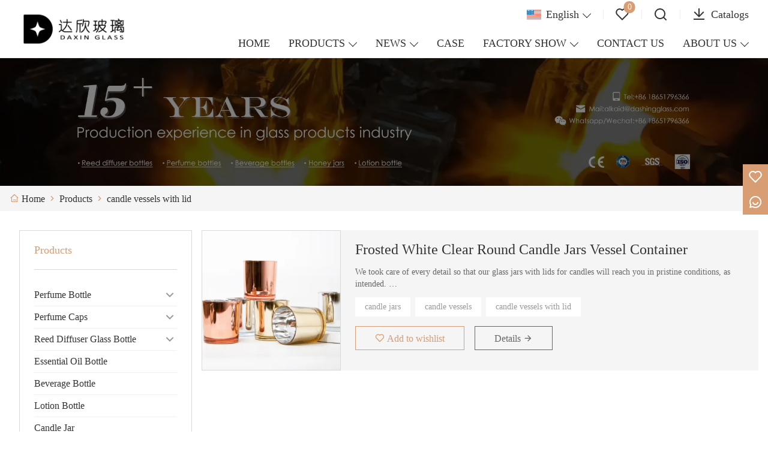

--- FILE ---
content_type: text/html; charset=UTF-8
request_url: https://www.daxinglassbottle.com/product-tag/candle+vessels+with+lid
body_size: 10020
content:
<!DOCTYPE html>
<html xmlns="http://www.w3.org/1999/xhtml" lang="en">
<head>
    <meta charset="UTF-8">
    <meta http-equiv="Content-Type" content="text/html; charset=utf-8" />
    <meta name="viewport" content="width=device-width, initial-scale=1, minimum-scale=1, user-scalable=no , maximum-scale=1" />
    <meta http-equiv="X-UA-Compatible" content="IE=edge,chrome=1,IE=10">
    <meta content="telephone=no" name="format-detection">
    <title>China Customized OEM candle vessels with lid Wholesale Factory</title>
    <meta name="keywords" content="candle vessels with lid">
    <meta name="description" content="XUZHOU DAXIN GLASS PRODUCTS CO., LTD is a candle vessels with lid wholesale supplier in China. our company candle vessels with lid are high quality, we have own factory, you can completely trust on! We are always glad to offer attractive discount and promotions if you are gonna to purchase candle vessels with lid in a wholesale way.">
    <link rel="shortcut icon" href="https://img.waimaoniu.net/1798/1798-202007171020316191.ico">

        <link rel="alternate" hreflang="ar" href="http://ar.daxinglassbottle.com" />
    <link rel="alternate" hreflang="zh" href="http://cn.daxinglassbottle.com" />
    <link rel="alternate" hreflang="de" href="http://de.daxinglassbottle.com" />
    <link rel="alternate" hreflang="x-default" href="http://www.daxinglassbottle.com" />
    <link rel="alternate" hreflang="en" href="http://www.daxinglassbottle.com" />
    <link rel="alternate" hreflang="es" href="http://es.daxinglassbottle.com" />
    <link rel="alternate" hreflang="fr" href="http://fr.daxinglassbottle.com" />
    <link rel="alternate" hreflang="id" href="http://id.daxinglassbottle.com" />
    <link rel="alternate" hreflang="it" href="http://it.daxinglassbottle.com" />
    <link rel="alternate" hreflang="ko" href="http://ko.daxinglassbottle.com" />
    <link rel="alternate" hreflang="ms" href="http://ms.daxinglassbottle.com" />
    <link rel="alternate" hreflang="ru" href="http://ru.daxinglassbottle.com" />

        <link rel="stylesheet" href="/template/nmoban99/css/init.css" type="text/css">
        <link rel="stylesheet" href="/template/nmoban99/iconfont/iconfont.css" type="text/css">
        <link rel="stylesheet" href="/template/nmoban99/css/style-1798.css" type="text/css">
        <link rel="stylesheet" href="/template/nmoban99/js/fancybox/fancybox.css" type="text/css">
        <link rel="stylesheet" href="/template/nmoban99/js/swiper/swiper.css" type="text/css">
<meta name="google-site-verification" content="2rci_sr9c-abHGMbHs4gkbFL_p25KRaQ2g7rXbh4MFc" />

<meta name="google-site-verification" content="ymzV-YlpjFAI9pvClqG5dFnoF_oELFQoKXZNzly81MU" />

<meta name="google-site-verification" content="aDH2AcZQLldGqkqRdpTXbcxWc2eTCHJv1RMzMHJKtcM" />

<meta name="google-site-verification" content="CH6spCfqdbfXZJTT7Gpy-y0-E_Zdc-lFd_bPVZFDU7I" />
<meta name="google-site-verification" content="E6zv7wdr8WoC7HIht-Vcvd9h4WLLpvJOZXLC6X649dk" /><!-- Google Analytics -->
<script async src="https://www.googletagmanager.com/gtag/js?id=UA-183586360-20"></script>
<script>
    window.dataLayer = window.dataLayer || [];
    function gtag(){dataLayer.push(arguments);}
    gtag('js', new Date());
        gtag('config', 'UA-183586360-20');
    </script>
<!-- End Google Analytics -->
    </head>
<body>
<div class="layout-root">
    <header class="layout-header is-sticky">
        <div class="header" data-scrolldir="up">
            <div class="header-pc">
                <div class="layout-wrapper">
                    <div class="header-wrap layout-clear">
                        <div class="header-logo">
                            <a href="/">
                                <img src=""
                                     alt="XUZHOU DAXIN GLASS PRODUCTS CO., LTD"
                                     class="lazy"
                                     data-src="https://img.waimaoniu.net/1798/1798-202112101322599687.png?x-oss-process=image/format,webp">
                            </a>
                        </div>
                        <div class="header-opts">
                            <div class="header-nav">
                                <div class="header-nav-list">
                                    <div class="header-nav-item wui-dropdown wui-dropdown-overflow wui-dropdown-with-icon wui-dropdown-right">
                                        <div class="wui-dropdown-toggle">
                                            <span class="wui-icon wui-icon-24">
                                                <i class="wui-lang wui-lang-en"></i>
                                            </span>
                                            <span class="header-nav-text">English</span>
                                        </div>
                                                                                    <div class="wui-dropdown-content">
                                                <div class="wui-dropdown-wrap">
                                                    <div class="wui-dropdown-list">
                                                                                                                    <a href="http://ar.daxinglassbottle.com" class="wui-dropdown-item" title="العربية">
                                                    <span class="wui-dropdown-icon">
                                                        <i class="wui-lang wui-lang-ar"></i>
                                                    </span>
                                                                <span class="wui-dropdown-text">العربية</span>
                                                            </a>
                                                                                                                    <a href="http://cn.daxinglassbottle.com" class="wui-dropdown-item" title="中文">
                                                    <span class="wui-dropdown-icon">
                                                        <i class="wui-lang wui-lang-cn"></i>
                                                    </span>
                                                                <span class="wui-dropdown-text">中文</span>
                                                            </a>
                                                                                                                    <a href="http://de.daxinglassbottle.com" class="wui-dropdown-item" title="Deutsch">
                                                    <span class="wui-dropdown-icon">
                                                        <i class="wui-lang wui-lang-de"></i>
                                                    </span>
                                                                <span class="wui-dropdown-text">Deutsch</span>
                                                            </a>
                                                                                                                    <a href="http://www.daxinglassbottle.com" class="wui-dropdown-item" title="English">
                                                    <span class="wui-dropdown-icon">
                                                        <i class="wui-lang wui-lang-en"></i>
                                                    </span>
                                                                <span class="wui-dropdown-text">English</span>
                                                            </a>
                                                                                                                    <a href="http://es.daxinglassbottle.com" class="wui-dropdown-item" title="Español">
                                                    <span class="wui-dropdown-icon">
                                                        <i class="wui-lang wui-lang-es"></i>
                                                    </span>
                                                                <span class="wui-dropdown-text">Español</span>
                                                            </a>
                                                                                                                    <a href="http://fr.daxinglassbottle.com" class="wui-dropdown-item" title="Français">
                                                    <span class="wui-dropdown-icon">
                                                        <i class="wui-lang wui-lang-fr"></i>
                                                    </span>
                                                                <span class="wui-dropdown-text">Français</span>
                                                            </a>
                                                                                                                    <a href="http://id.daxinglassbottle.com" class="wui-dropdown-item" title="Indonesia">
                                                    <span class="wui-dropdown-icon">
                                                        <i class="wui-lang wui-lang-id"></i>
                                                    </span>
                                                                <span class="wui-dropdown-text">Indonesia</span>
                                                            </a>
                                                                                                                    <a href="http://it.daxinglassbottle.com" class="wui-dropdown-item" title="Italiano">
                                                    <span class="wui-dropdown-icon">
                                                        <i class="wui-lang wui-lang-it"></i>
                                                    </span>
                                                                <span class="wui-dropdown-text">Italiano</span>
                                                            </a>
                                                                                                                    <a href="http://ko.daxinglassbottle.com" class="wui-dropdown-item" title="한국어">
                                                    <span class="wui-dropdown-icon">
                                                        <i class="wui-lang wui-lang-ko"></i>
                                                    </span>
                                                                <span class="wui-dropdown-text">한국어</span>
                                                            </a>
                                                                                                                    <a href="http://ms.daxinglassbottle.com" class="wui-dropdown-item" title="Melayu">
                                                    <span class="wui-dropdown-icon">
                                                        <i class="wui-lang wui-lang-ms"></i>
                                                    </span>
                                                                <span class="wui-dropdown-text">Melayu</span>
                                                            </a>
                                                                                                                    <a href="http://ru.daxinglassbottle.com" class="wui-dropdown-item" title="Pусский">
                                                    <span class="wui-dropdown-icon">
                                                        <i class="wui-lang wui-lang-ru"></i>
                                                    </span>
                                                                <span class="wui-dropdown-text">Pусский</span>
                                                            </a>
                                                                                                            </div>
                                                </div>
                                            </div>
                                                                            </div>
                                    <span class="header-nav-divider"></span>
                                    <div class="header-nav-item header-popover" data-carton-bag>
                                        <a href="/wishlist" class="header-popover-toggle">
                                            <span class="wui-icon wui-icon-24">
                                                <i class="iconfont icon-heart"></i>
                                            </span>
                                            <span class="header-popover-badge" data-carton-bag-badge>0</span>
                                        </a>
                                        <div class="header-popover-content" style="padding-top: 18px">
                                            <div class="header-popover-wrap">
                                                <div class="header-popover-bd">
                                                    <div class="header-popover-list" data-carton-bag-list>
                                                        <div class="header-popover-empty" data-carton-bag-empty>
                                                            <span><i class="iconfont icon-empty"></i></span>
                                                            <span>Empty!</span>
                                                        </div>
                                                    </div>
                                                </div>
                                                <div class="header-popover-ft">
                                                    <a href="/wishlist" class="header-popover-action">View wish list</a>
                                                </div>
                                            </div>
                                        </div>
                                    </div>
                                    <span class="header-nav-divider"></span>
                                    <a href="#drawer-search" class="header-nav-item" rel="drawer:open">
                                        <span class="wui-icon wui-icon-24">
                                            <i class="iconfont icon-search"></i>
                                        </span>
                                    </a>
                                    <span class="header-nav-divider"></span>
                                    <a href="/downloads" class="header-nav-item">
                                        <span class="wui-icon wui-icon-24">
                                            <i class="iconfont icon-download"></i>
                                        </span>
                                        <span class="header-nav-text">Catalogs</span>
                                    </a>
                                </div>
                            </div>
                            <div class="header-menu">
                                <div class="header-menu-list">
                                                                            <a href="/" class="header-menu-item ">
                                            <span class="header-menu-text">HOME</span>
                                        </a>
                                                                            <div class="header-menu-item wui-dropdown ">
                                            <div class="wui-dropdown-toggle">
                                                <a href="/products" class="header-menu-text">PRODUCTS</a>
                                            </div>
                                            <div class="wui-dropdown-content">
                                                <div class="wui-dropdown-wrap">
                                                    <div class="wui-dropdown-list">
                                                                                                                    <div class="wui-dropdown-item">
                                                                <div class="wui-dropdown wui-dropdown-float">
                                                                    <div class="wui-dropdown-toggle">
                                                                        <a href="/product-list/perfume-bottle" class="wui-dropdown-text">Perfume Bottle</a>
                                                                    </div>
                                                                    <div class="wui-dropdown-content">
                                                                        <div class="wui-dropdown-wrap">
                                                                            <div class="wui-dropdown-list">
                                                                                                                                                                    <a href="/product-list/stock-perfume-bottle" class="wui-dropdown-item">
                                                                                        <span class="wui-dropdown-text">Stock Perfume Bottle</span>
                                                                                    </a>
                                                                                                                                                                    <a href="/product-list/custom-design-perfume-bottle" class="wui-dropdown-item">
                                                                                        <span class="wui-dropdown-text">Custom Design Perfume Bottle</span>
                                                                                    </a>
                                                                                                                                                            </div>
                                                                        </div>
                                                                    </div>
                                                                </div>
                                                            </div>
                                                                                                                    <div class="wui-dropdown-item">
                                                                <div class="wui-dropdown wui-dropdown-float">
                                                                    <div class="wui-dropdown-toggle">
                                                                        <a href="/product-list/perfume-caps" class="wui-dropdown-text">Perfume Caps</a>
                                                                    </div>
                                                                    <div class="wui-dropdown-content">
                                                                        <div class="wui-dropdown-wrap">
                                                                            <div class="wui-dropdown-list">
                                                                                                                                                                    <a href="/product-list/zamac-caps" class="wui-dropdown-item">
                                                                                        <span class="wui-dropdown-text">Zamac Caps</span>
                                                                                    </a>
                                                                                                                                                                    <a href="/product-list/plastic-caps" class="wui-dropdown-item">
                                                                                        <span class="wui-dropdown-text">Plastic Caps</span>
                                                                                    </a>
                                                                                                                                                                    <a href="/product-list/acrylic-caps" class="wui-dropdown-item">
                                                                                        <span class="wui-dropdown-text">Acrylic Caps</span>
                                                                                    </a>
                                                                                                                                                                    <a href="/product-list/wooden-caps" class="wui-dropdown-item">
                                                                                        <span class="wui-dropdown-text">Wooden Caps</span>
                                                                                    </a>
                                                                                                                                                            </div>
                                                                        </div>
                                                                    </div>
                                                                </div>
                                                            </div>
                                                                                                                    <div class="wui-dropdown-item">
                                                                <div class="wui-dropdown wui-dropdown-float">
                                                                    <div class="wui-dropdown-toggle">
                                                                        <a href="/product-list/reed-diffuser-glass-bottle" class="wui-dropdown-text">Reed Diffuser Glass Bottle</a>
                                                                    </div>
                                                                    <div class="wui-dropdown-content">
                                                                        <div class="wui-dropdown-wrap">
                                                                            <div class="wui-dropdown-list">
                                                                                                                                                                    <a href="/product-list/in-stcok-diffuser-bottle" class="wui-dropdown-item">
                                                                                        <span class="wui-dropdown-text">In Stcok Diffuser Bottle</span>
                                                                                    </a>
                                                                                                                                                                    <a href="/product-list/custom-design-diffuser-bottle" class="wui-dropdown-item">
                                                                                        <span class="wui-dropdown-text">Custom Design Diffuser Bottle</span>
                                                                                    </a>
                                                                                                                                                            </div>
                                                                        </div>
                                                                    </div>
                                                                </div>
                                                            </div>
                                                                                                                    <a href="/product-list/essential-oil-bottle" class="wui-dropdown-item">
                                                                <span class="wui-dropdown-text">Essential Oil Bottle</span>
                                                            </a>
                                                                                                                    <a href="/product-list/beverage-bottle" class="wui-dropdown-item">
                                                                <span class="wui-dropdown-text">Beverage Bottle</span>
                                                            </a>
                                                                                                                    <a href="/product-list/lotion-bottle" class="wui-dropdown-item">
                                                                <span class="wui-dropdown-text">Lotion Bottle</span>
                                                            </a>
                                                                                                                    <a href="/product-list/candle-jar" class="wui-dropdown-item">
                                                                <span class="wui-dropdown-text">Candle Jar</span>
                                                            </a>
                                                                                                                    <a href="/product-list/glass-jar" class="wui-dropdown-item">
                                                                <span class="wui-dropdown-text">Glass jar</span>
                                                            </a>
                                                                                                                    <a href="/product-list/honey-jar" class="wui-dropdown-item">
                                                                <span class="wui-dropdown-text">Honey Jar</span>
                                                            </a>
                                                                                                                    <a href="/product-list/wine-bottle" class="wui-dropdown-item">
                                                                <span class="wui-dropdown-text">Wine Bottle</span>
                                                            </a>
                                                                                                                    <a href="/product-list/crimping-machine" class="wui-dropdown-item">
                                                                <span class="wui-dropdown-text">Crimping machine</span>
                                                            </a>
                                                                                                                    <a href="/product-list/vacuum-bottle" class="wui-dropdown-item">
                                                                <span class="wui-dropdown-text">Vacuum Bottle</span>
                                                            </a>
                                                                                                            </div>
                                                </div>
                                            </div>
                                        </div>
                                                                            <div class="header-menu-item wui-dropdown ">
                                            <div class="wui-dropdown-toggle">
                                                <a href="/news" class="header-menu-text">NEWS</a>
                                            </div>
                                            <div class="wui-dropdown-content">
                                                <div class="wui-dropdown-wrap">
                                                    <div class="wui-dropdown-list">
                                                                                                                    <a href="/news-list/company-news" class="wui-dropdown-item">
                                                                <span class="wui-dropdown-text">Company News</span>
                                                            </a>
                                                                                                                    <a href="/news-list/industry-news" class="wui-dropdown-item">
                                                                <span class="wui-dropdown-text">Industry News</span>
                                                            </a>
                                                                                                                    <a href="/news-list/exhibition-activities" class="wui-dropdown-item">
                                                                <span class="wui-dropdown-text">Exhibition Activities</span>
                                                            </a>
                                                                                                            </div>
                                                </div>
                                            </div>
                                        </div>
                                                                            <a href="/case" class="header-menu-item ">
                                            <span class="header-menu-text">CASE</span>
                                        </a>
                                                                            <div class="header-menu-item wui-dropdown ">
                                            <div class="wui-dropdown-toggle">
                                                <a href="/factory/the-factory-appearance" class="header-menu-text">FACTORY SHOW</a>
                                            </div>
                                            <div class="wui-dropdown-content">
                                                <div class="wui-dropdown-wrap">
                                                    <div class="wui-dropdown-list">
                                                                                                                    <a href="/factory/the-factory-appearance" class="wui-dropdown-item">
                                                                <span class="wui-dropdown-text">Our factory</span>
                                                            </a>
                                                                                                            </div>
                                                </div>
                                            </div>
                                        </div>
                                                                            <a href="/contact" class="header-menu-item ">
                                            <span class="header-menu-text">CONTACT US</span>
                                        </a>
                                                                            <div class="header-menu-item wui-dropdown ">
                                            <div class="wui-dropdown-toggle">
                                                <a href="/aboutus" class="header-menu-text">ABOUT US</a>
                                            </div>
                                            <div class="wui-dropdown-content">
                                                <div class="wui-dropdown-wrap">
                                                    <div class="wui-dropdown-list">
                                                                                                                    <a href="/company-style" class="wui-dropdown-item">
                                                                <span class="wui-dropdown-text">Company Style</span>
                                                            </a>
                                                                                                                    <a href="/cert" class="wui-dropdown-item">
                                                                <span class="wui-dropdown-text">Certifications</span>
                                                            </a>
                                                                                                                    <a href="/delivery" class="wui-dropdown-item">
                                                                <span class="wui-dropdown-text">Delivery</span>
                                                            </a>
                                                                                                                    <a href="/faq" class="wui-dropdown-item">
                                                                <span class="wui-dropdown-text">FAQ</span>
                                                            </a>
                                                                                                            </div>
                                                </div>
                                            </div>
                                        </div>
                                                                    </div>
                            </div>
                        </div>
                    </div>
                </div>
            </div>
            <div class="header-h5">
                <div class="header-wrap">
                    <div class="header-nav">
                        <div class="header-nav-list">
                            <a href="#drawer-menu" class="header-nav-item" rel="drawer:open">
                                <span class="wui-icon wui-icon-20">
                                    <i class="iconfont icon-menu"></i>
                                </span>
                            </a>
                            <a href="#drawer-lang" class="header-nav-item" rel="drawer:open">
                                <span class="wui-icon wui-icon-20">
                                    <i class="iconfont icon-lang"></i>
                                </span>
                            </a>
                            <a href="#drawer-search" class="header-nav-item" rel="drawer:open">
                                <span class="wui-icon wui-icon-20">
                                    <i class="iconfont icon-search"></i>
                                </span>
                            </a>
                            <a href="/wishlist" class="header-nav-item">
                                <span class="wui-icon wui-icon-20">
                                    <i class="iconfont icon-heart"></i>
                                </span>
                            </a>
                            <a href="/downloads" class="header-nav-item">
                                <span class="wui-icon wui-icon-20">
                                    <i class="iconfont icon-download"></i>
                                </span>
                            </a>
                        </div>
                    </div>
                    <div class="header-logo">
                        <a href="/">
                            <img src=""
                                 alt="XUZHOU DAXIN GLASS PRODUCTS CO., LTD"
                                 class="lazy"
                                 data-src="https://img.waimaoniu.net/1798/1798-202112101322599687.png?x-oss-process=image/format,webp">
                        </a>
                    </div>
                </div>
            </div>
        </div>
    </header>
    <main class="layout-container page-products">
    <section class="section">
    <div class="backing">
        <div class="wui-media wui-media-6-1">
            <div class="wui-media-wrap">
                <div class="wui-media-inner lazy" data-bg="https://img.waimaoniu.net/1798/1798-202112131414042620.jpg?x-oss-process=image/resize,m_fill,w_1920,h_320/format,webp"></div>
            </div>
        </div>
    </div>
</section>        <section class="section section-near">
        <div class="crumb">
            <div class="layout-wrapper">
                <div class="crumb-wrap">
                    <div class="wui-crumb">
                                                    <a href="/" class="wui-crumb-item">
                                                                    <i class="iconfont icon-home"></i>
                                                                <span>Home</span>
                            </a>
                            <span class="wui-crumb-item wui-crumb-separator">
                                <i class="iconfont icon-arrow-right-s"></i>
                            </span>
                                                    <a href="/products" class="wui-crumb-item">
                                                                <span>Products</span>
                            </a>
                            <span class="wui-crumb-item wui-crumb-separator">
                                <i class="iconfont icon-arrow-right-s"></i>
                            </span>
                                                    <a href="javascript:;" class="wui-crumb-item">
                                                                <span>candle vessels with lid</span>
                            </a>
                            <span class="wui-crumb-item wui-crumb-separator">
                                <i class="iconfont icon-arrow-right-s"></i>
                            </span>
                                            </div>
                </div>
            </div>
        </div>
    </section>
    <section class="section">
        <div class="layout-wrapper">
            <div class="wui-grid wui-grid-md">
                <div class="wui-grid-row flex-start">
                    <div class="wui-grid-col wui-grid-col-1-4@S sidebar pos-sticky">
                        <div class="wui-card">
    <div class="wui-card-hd">
        <div class="wui-card-text">Products</div>
    </div>
    <div class="wui-card-bd">
        <ul class="wui-menu wui-menu-border wui-menu-suffix">
                            <li class="wui-menu-item ">
                    <a href="/product-list/perfume-bottle" class="wui-menu-link">
                        Perfume Bottle                    </a>
                                            <span class="wui-menu-arrow wui-icon wui-icon-24">
                            <i class="iconfont icon-arrow-down-s"></i>
                        </span>
                        <div class="wui-menu-sublist">
                            <ul class="wui-menu wui-menu-prefix">
                                                                    <li class="wui-menu-item ">
                                        <a href="/product-list/stock-perfume-bottle" class="wui-menu-link">
                                            Stock Perfume Bottle                                        </a>
                                    </li>
                                                                    <li class="wui-menu-item ">
                                        <a href="/product-list/custom-design-perfume-bottle" class="wui-menu-link">
                                            Custom Design Perfume Bottle                                        </a>
                                    </li>
                                                            </ul>
                        </div>
                                    </li>
                            <li class="wui-menu-item ">
                    <a href="/product-list/perfume-caps" class="wui-menu-link">
                        Perfume Caps                    </a>
                                            <span class="wui-menu-arrow wui-icon wui-icon-24">
                            <i class="iconfont icon-arrow-down-s"></i>
                        </span>
                        <div class="wui-menu-sublist">
                            <ul class="wui-menu wui-menu-prefix">
                                                                    <li class="wui-menu-item ">
                                        <a href="/product-list/zamac-caps" class="wui-menu-link">
                                            Zamac Caps                                        </a>
                                    </li>
                                                                    <li class="wui-menu-item ">
                                        <a href="/product-list/plastic-caps" class="wui-menu-link">
                                            Plastic Caps                                        </a>
                                    </li>
                                                                    <li class="wui-menu-item ">
                                        <a href="/product-list/acrylic-caps" class="wui-menu-link">
                                            Acrylic Caps                                        </a>
                                    </li>
                                                                    <li class="wui-menu-item ">
                                        <a href="/product-list/wooden-caps" class="wui-menu-link">
                                            Wooden Caps                                        </a>
                                    </li>
                                                            </ul>
                        </div>
                                    </li>
                            <li class="wui-menu-item ">
                    <a href="/product-list/reed-diffuser-glass-bottle" class="wui-menu-link">
                        Reed Diffuser Glass Bottle                    </a>
                                            <span class="wui-menu-arrow wui-icon wui-icon-24">
                            <i class="iconfont icon-arrow-down-s"></i>
                        </span>
                        <div class="wui-menu-sublist">
                            <ul class="wui-menu wui-menu-prefix">
                                                                    <li class="wui-menu-item ">
                                        <a href="/product-list/in-stcok-diffuser-bottle" class="wui-menu-link">
                                            In Stcok Diffuser Bottle                                        </a>
                                    </li>
                                                                    <li class="wui-menu-item ">
                                        <a href="/product-list/custom-design-diffuser-bottle" class="wui-menu-link">
                                            Custom Design Diffuser Bottle                                        </a>
                                    </li>
                                                            </ul>
                        </div>
                                    </li>
                            <li class="wui-menu-item ">
                    <a href="/product-list/essential-oil-bottle" class="wui-menu-link">
                        Essential Oil Bottle                    </a>
                                    </li>
                            <li class="wui-menu-item ">
                    <a href="/product-list/beverage-bottle" class="wui-menu-link">
                        Beverage Bottle                    </a>
                                    </li>
                            <li class="wui-menu-item ">
                    <a href="/product-list/lotion-bottle" class="wui-menu-link">
                        Lotion Bottle                    </a>
                                    </li>
                            <li class="wui-menu-item ">
                    <a href="/product-list/candle-jar" class="wui-menu-link">
                        Candle Jar                    </a>
                                    </li>
                            <li class="wui-menu-item ">
                    <a href="/product-list/glass-jar" class="wui-menu-link">
                        Glass jar                    </a>
                                    </li>
                            <li class="wui-menu-item ">
                    <a href="/product-list/honey-jar" class="wui-menu-link">
                        Honey Jar                    </a>
                                    </li>
                            <li class="wui-menu-item ">
                    <a href="/product-list/wine-bottle" class="wui-menu-link">
                        Wine Bottle                    </a>
                                    </li>
                            <li class="wui-menu-item ">
                    <a href="/product-list/crimping-machine" class="wui-menu-link">
                        Crimping machine                    </a>
                                    </li>
                            <li class="wui-menu-item ">
                    <a href="/product-list/vacuum-bottle" class="wui-menu-link">
                        Vacuum Bottle                    </a>
                                    </li>
                    </ul>
    </div>
</div>
<div class="wui-card">
    <div class="wui-card-hd">
        <div class="wui-card-text">Products</div>
    </div>
    <div class="wui-card-bd">
        <div class="swiper product-swiper">
            <div class="swiper-wrapper">
                                <div class="swiper-slide">
                    <div class="product-card product-card-inner" data-carton-id="5979674">
                        <div class="product-card-cover">
                            <a href="/product/perfumes-original-brand-women-purple-perfume-bottle-50ml-luxury-perfume-glass-bottle" class="wui-media wui-media-border wui-media-hover">
                                <div class="wui-media-wrap">
                                    <img src=""
                                         alt="Perfumes Original Brand Women Purple Perfume Bottle 50ml Luxury Perfume Glass Bottle"
                                         class="wui-media-img swiper-lazy"
                                         data-src="https://img.waimaoniu.net/1798/1798-202401041424391119.jpg?x-oss-process=image/resize,m_fill,w_320,h_320/format,webp"
                                         data-carton-image="https://img.waimaoniu.net/1798/1798-202401041424391119.jpg?x-oss-process=image/resize,m_fill,w_32,h_32/format,webp"
                                    >
                                </div>
                            </a>
                        </div>
                        <div class="product-card-intro">
                            <a href="/product/perfumes-original-brand-women-purple-perfume-bottle-50ml-luxury-perfume-glass-bottle" class="product-intro-info" data-carton-links="/product/perfumes-original-brand-women-purple-perfume-bottle-50ml-luxury-perfume-glass-bottle">
                                <div class="product-info-title" data-carton-title="Perfumes Original Brand Women Purple Perfume Bottle 50ml Luxury Perfume Glass Bottle">Perfumes Original Brand Women Purple Perfume Bottle 50ml Luxury Perfume Glass Bottle</div>
                                                            </a>
                            <a href="/product/perfumes-original-brand-women-purple-perfume-bottle-50ml-luxury-perfume-glass-bottle" class="product-intro-action" rel="carton:toggle">
                                <span class="product-action-icon">
                                    <i class="iconfont icon-wish-list"></i>
                                </span>
                            </a>
                        </div>
                    </div>
                </div>
                                <div class="swiper-slide">
                    <div class="product-card product-card-inner" data-carton-id="5979658">
                        <div class="product-card-cover">
                            <a href="/product/custom-perfume-bottle-100ml-new-mens-and-womens-luxury-black-perfume-glass-bottle" class="wui-media wui-media-border wui-media-hover">
                                <div class="wui-media-wrap">
                                    <img src=""
                                         alt="Custom Perfume Bottle 100ml New Men's and Women's Luxury Black Perfume Glass Bottle"
                                         class="wui-media-img swiper-lazy"
                                         data-src="https://img.waimaoniu.net/1798/1798-202401041433143984.jpg?x-oss-process=image/resize,m_fill,w_320,h_320/format,webp"
                                         data-carton-image="https://img.waimaoniu.net/1798/1798-202401041433143984.jpg?x-oss-process=image/resize,m_fill,w_32,h_32/format,webp"
                                    >
                                </div>
                            </a>
                        </div>
                        <div class="product-card-intro">
                            <a href="/product/custom-perfume-bottle-100ml-new-mens-and-womens-luxury-black-perfume-glass-bottle" class="product-intro-info" data-carton-links="/product/custom-perfume-bottle-100ml-new-mens-and-womens-luxury-black-perfume-glass-bottle">
                                <div class="product-info-title" data-carton-title="Custom Perfume Bottle 100ml New Men's and Women's Luxury Black Perfume Glass Bottle">Custom Perfume Bottle 100ml New Men's and Women's Luxury Black Perfume Glass Bottle</div>
                                                            </a>
                            <a href="/product/custom-perfume-bottle-100ml-new-mens-and-womens-luxury-black-perfume-glass-bottle" class="product-intro-action" rel="carton:toggle">
                                <span class="product-action-icon">
                                    <i class="iconfont icon-wish-list"></i>
                                </span>
                            </a>
                        </div>
                    </div>
                </div>
                                <div class="swiper-slide">
                    <div class="product-card product-card-inner" data-carton-id="5619331">
                        <div class="product-card-cover">
                            <a href="/product/customized-50-ml-empty-luxury-spray-fragrance-parfum-bottle" class="wui-media wui-media-border wui-media-hover">
                                <div class="wui-media-wrap">
                                    <img src=""
                                         alt="Customized 50 ml Empty Luxury Spray Fragrance Parfum Bottle"
                                         class="wui-media-img swiper-lazy"
                                         data-src="https://img.waimaoniu.net/1798/1798-202311151701218506.jpg?x-oss-process=image/resize,m_fill,w_320,h_320/format,webp"
                                         data-carton-image="https://img.waimaoniu.net/1798/1798-202311151701218506.jpg?x-oss-process=image/resize,m_fill,w_32,h_32/format,webp"
                                    >
                                </div>
                            </a>
                        </div>
                        <div class="product-card-intro">
                            <a href="/product/customized-50-ml-empty-luxury-spray-fragrance-parfum-bottle" class="product-intro-info" data-carton-links="/product/customized-50-ml-empty-luxury-spray-fragrance-parfum-bottle">
                                <div class="product-info-title" data-carton-title="Customized 50 ml Empty Luxury Spray Fragrance Parfum Bottle">Customized 50 ml Empty Luxury Spray Fragrance Parfum Bottle</div>
                                                            </a>
                            <a href="/product/customized-50-ml-empty-luxury-spray-fragrance-parfum-bottle" class="product-intro-action" rel="carton:toggle">
                                <span class="product-action-icon">
                                    <i class="iconfont icon-wish-list"></i>
                                </span>
                            </a>
                        </div>
                    </div>
                </div>
                                <div class="swiper-slide">
                    <div class="product-card product-card-inner" data-carton-id="4888966">
                        <div class="product-card-cover">
                            <a href="/product/custom-blue-pink-green-matte-black-glass-perfume-bottle" class="wui-media wui-media-border wui-media-hover">
                                <div class="wui-media-wrap">
                                    <img src=""
                                         alt="Custom Blue / Pink / Green / Matte Black Glass Perfume Bottle"
                                         class="wui-media-img swiper-lazy"
                                         data-src="https://img.waimaoniu.net/1798/1798-202401041357130343.jpg?x-oss-process=image/resize,m_fill,w_320,h_320/format,webp"
                                         data-carton-image="https://img.waimaoniu.net/1798/1798-202401041357130343.jpg?x-oss-process=image/resize,m_fill,w_32,h_32/format,webp"
                                    >
                                </div>
                            </a>
                        </div>
                        <div class="product-card-intro">
                            <a href="/product/custom-blue-pink-green-matte-black-glass-perfume-bottle" class="product-intro-info" data-carton-links="/product/custom-blue-pink-green-matte-black-glass-perfume-bottle">
                                <div class="product-info-title" data-carton-title="Custom Blue / Pink / Green / Matte Black Glass Perfume Bottle">Custom Blue / Pink / Green / Matte Black Glass Perfume Bottle</div>
                                                            </a>
                            <a href="/product/custom-blue-pink-green-matte-black-glass-perfume-bottle" class="product-intro-action" rel="carton:toggle">
                                <span class="product-action-icon">
                                    <i class="iconfont icon-wish-list"></i>
                                </span>
                            </a>
                        </div>
                    </div>
                </div>
                                <div class="swiper-slide">
                    <div class="product-card product-card-inner" data-carton-id="6015908">
                        <div class="product-card-cover">
                            <a href="/product/50ml-inverted-triangle-shape-perfume-bottle-gold-perfume-glass-bottles" class="wui-media wui-media-border wui-media-hover">
                                <div class="wui-media-wrap">
                                    <img src=""
                                         alt="50ml Inverted Triangle Shape Perfume Bottle Gold Perfume Glass Bottles"
                                         class="wui-media-img swiper-lazy"
                                         data-src="https://img.waimaoniu.net/1798/1798-202401031343547173.jpg?x-oss-process=image/resize,m_fill,w_320,h_320/format,webp"
                                         data-carton-image="https://img.waimaoniu.net/1798/1798-202401031343547173.jpg?x-oss-process=image/resize,m_fill,w_32,h_32/format,webp"
                                    >
                                </div>
                            </a>
                        </div>
                        <div class="product-card-intro">
                            <a href="/product/50ml-inverted-triangle-shape-perfume-bottle-gold-perfume-glass-bottles" class="product-intro-info" data-carton-links="/product/50ml-inverted-triangle-shape-perfume-bottle-gold-perfume-glass-bottles">
                                <div class="product-info-title" data-carton-title="50ml Inverted Triangle Shape Perfume Bottle Gold Perfume Glass Bottles">50ml Inverted Triangle Shape Perfume Bottle Gold Perfume Glass Bottles</div>
                                                            </a>
                            <a href="/product/50ml-inverted-triangle-shape-perfume-bottle-gold-perfume-glass-bottles" class="product-intro-action" rel="carton:toggle">
                                <span class="product-action-icon">
                                    <i class="iconfont icon-wish-list"></i>
                                </span>
                            </a>
                        </div>
                    </div>
                </div>
                            </div>
        </div>
    </div>
</div>
                    </div>
                    <div class="wui-grid-col wui-grid-col-3-4@S product">
                        <div class="layout-content">
                                                        <div class="infinite">
                                <div class="infinite-container">
                                    <div class="infinite-list product-list">
                                                                                <div class="infinite-item product-item" data-carton-id="4398192">
                                            <div class="wui-grid">
                                                <div class="wui-grid-row">
                                                    <div class="wui-grid-col wui-grid-col-1-4@S">
                                                        <div class="product-item-cover">
                                                            <a href="/product/frosted-white-clear-round-candle-jars-vessel-container" class="wui-media wui-media-border wui-media-hover">
                                                                <div class="wui-media-wrap">
                                                                    <img src=""
                                                                         alt="Frosted White Clear Round Candle Jars Vessel Container"
                                                                         class="wui-media-img lazy"
                                                                         data-src="https://img.waimaoniu.net/1798/1798-202211161553481063.jpg?x-oss-process=image/resize,m_fill,w_320,h_320/format,webp"
                                                                         data-carton-image="https://img.waimaoniu.net/1798/1798-202211161553481063.jpg?x-oss-process=image/resize,m_fill,w_32,h_32/format,webp"
                                                                    >
                                                                </div>
                                                            </a>
                                                        </div>
                                                    </div>
                                                    <div class="wui-grid-col wui-grid-col-3-4@S">
                                                        <div class="product-item-intro">
                                                            <a href="/product/frosted-white-clear-round-candle-jars-vessel-container"
                                                               class="product-intro-title"
                                                               data-carton-title="Frosted White Clear Round Candle Jars Vessel Container"
                                                               data-carton-links="/product/frosted-white-clear-round-candle-jars-vessel-container"
                                                            >
                                                                Frosted White Clear Round Candle Jars Vessel Container                                                            </a>
                                                            <p class="product-intro-desc">
                                                                We took care of every detail so that our glass jars with lids for candles will reach you in pristine conditions, as intended.<br/><br/>Each of the candle glass jars is heat resistant, so you can safely pour hot candle wax for candle making without the worry of breaking or cracking.                                                            </p>
                                                            <div class="product-intro-tags">
                                                                                                                                        <a href="/product-tag/candle+jars"
                                                                           class="product-tags-item"
                                                                           title="candle jars"
                                                                        >
                                                                            candle jars                                                                        </a>
                                                                                                                                            <a href="/product-tag/candle+vessels"
                                                                           class="product-tags-item"
                                                                           title="candle vessels"
                                                                        >
                                                                            candle vessels                                                                        </a>
                                                                                                                                            <a href="/product-tag/candle+vessels+with+lid"
                                                                           class="product-tags-item"
                                                                           title="candle vessels with lid"
                                                                        >
                                                                            candle vessels with lid                                                                        </a>
                                                                                                                                </div>
                                                                                                                        <div class="product-intro-action">
                                                                <a href="/product/frosted-white-clear-round-candle-jars-vessel-container" class="wui-btn wui-btn-square wui-btn-primary wui-btn-md@S" rel="carton:add">
                                                                                                                                            <i class="iconfont icon-wish-list"></i>
                                                                        <span>Add to wishlist</span>
                                                                                                                                    </a>
                                                                <a href="/product/frosted-white-clear-round-candle-jars-vessel-container" class="wui-btn wui-btn-square wui-btn-accents wui-btn-md@S">
                                                                    <span>Details</span>
                                                                    <i class="iconfont icon-arrow-right"></i>
                                                                </a>
                                                            </div>
                                                        </div>
                                                    </div>
                                                </div>
                                            </div>
                                        </div>
                                                                            </div>
                                </div>
                                <div class="infinite-pager">
                                    <div class="wui-pagination wui-pagination-center wui-pagination-md@S">
                                                                            </div>
                                </div>
                            </div>
                                                    </div>
                    </div>
                </div>
            </div>
        </div>
    </section>
    <section class="section">
    <div class="inquiry">
        <div class="layout-wrapper">
            <div class="inquiry-wrap layout-content">
                <form action="" class="wui-form" id="inquiry">
                    <div class="wui-grid wui-grid-sm">
                        <div class="wui-grid-row">
                            <div class="wui-grid-col">
                                <div class="wui-alert wui-alert-primary">
                                    <div class="wui-alert-content">
                                        Get the latest price? We'll respond as soon as possible(within 12 hours)                                    </div>
                                </div>
                            </div>
                            <div class="wui-grid-col wui-grid-col-1-2@S">
                                <div class="wui-form-item">
                                    <input type="text"
                                           class="wui-input wui-input-block wui-input-md@S"
                                           name="name"
                                           placeholder="What's your name?">
                                    <div class="wui-form-message"></div>
                                </div>
                            </div>
                            <div class="wui-grid-col wui-grid-col-1-2@S">
                                <div class="wui-form-item">
                                    <input type="text"
                                           class="wui-input wui-input-block wui-input-md@S"
                                           name="phone"
                                           placeholder="Contact number:">
                                    <div class="wui-form-message"></div>
                                </div>
                            </div>
                            <div class="wui-grid-col wui-grid-col-1-2@S">
                                <div class="wui-form-item">
                                    <input type="text"
                                           class="wui-input wui-input-block wui-input-md@S"
                                           name="email"
                                           data-rule="required; email;"
                                           placeholder="Your contact email:">
                                    <div class="wui-form-message"></div>
                                </div>
                            </div>
                            <div class="wui-grid-col wui-grid-col-1-2@S">
                                <div class="wui-form-item">
                                    <input type="text"
                                           class="wui-input wui-input-block wui-input-md@S"
                                           name="company"
                                           placeholder="Your company name:">
                                    <div class="wui-form-message"></div>
                                </div>
                            </div>
                            <div class="wui-grid-col">
                                <div class="wui-form-item">
                                    <textarea  name="message"
                                               rows="5"
                                               class="wui-textarea"
                                               data-rule="required;"
                                               placeholder="What do you wish to enquire about?"></textarea>
                                    <div class="wui-form-message"></div>
                                </div>
                            </div>
                            <div class="wui-grid-col">
                                <div class="wui-form-item">
                                    <div class="wui-form-widget">
                                        <button type="submit" class="wui-btn wui-btn-square wui-btn-primary wui-btn-loading wui-btn-md@S btn-form-submit">
                                            <i class="iconfont icon-loading"></i>
                                            <i class="iconfont icon-check"></i>
                                            <span>Submit</span>
                                        </button>
                                    </div>
                                    <div class="wui-form-widget">
                                        <label class="wui-checkbox">
                                            <input type="checkbox" class="wui-checkbox-inner" id="policy-check" checked>
                                            <span class="wui-checkbox-label">
                                                <a href="/privacypolicy">Privacy policy</a>
                                            </span>
                                        </label>
                                    </div>
                                    <div class="wui-form-message"></div>
                                </div>
                            </div>
                        </div>
                    </div>
                </form>
            </div>
        </div>
    </div>
</section></main>
    <aside class="layout-toolbar">
        <div class="toolbar">
            <div class="tool-list">
                <div class="tool-item">
                    <div class="tool-item-content">
                        <a href="/wishlist" class="tool-item-icon">
                            <i class="iconfont icon-heart"></i>
                        </a>
                    </div>
                    <div class="tool-item-popover">
                        <div class="tool-popover-wrap">
                            <div class="tool-popover-text">View wish list</div>
                        </div>
                    </div>
                </div>
                                <div class="tool-item">
                    <div class="tool-item-content">
                        <a href="javascript:;" class="tool-item-icon">
                            <i class="iconfont icon-chat-smile"></i>
                        </a>
                    </div>
                    <div class="tool-item-popover">
                        <div class="tool-popover-wrap">
                            <div class="tool-popover-im">
                                <div class="tool-popover-list">
                                    <a href="/contact#inquiry" class="tool-im-item">
                                        <span class="im-item-icon">
                                            <i class="iconfont icon-chat-fill"></i>
                                        </span>
                                        <span class="im-item-text">Inquiry</span>
                                    </a>
                                                                                                                                                                <a href="https://api.whatsapp.com/send?phone=8617315788131" target="_blank" class="tool-im-item" title="8617315788131" onclick="imState(this,5)">
                                            <span class="im-item-icon">
                                                <i class="iconfont icon-whatsapp-fill"></i>
                                            </span>
                                                <span class="im-item-text">Whatsapp</span>
                                            </a>
                                                                                                            </div>
                            </div>
                        </div>
                    </div>
                </div>
                <div class="tool-item" id="toTop">
                    <div class="tool-item-content">
                        <a href="javascript:;" class="tool-item-icon">
                            <i class="iconfont icon-arrow-up-s"></i>
                        </a>
                    </div>
                    <div class="tool-item-popover">
                        <div class="tool-popover-wrap">
                            <div class="tool-popover-text">Back to top</div>
                        </div>
                    </div>
                </div>
            </div>
        </div>
        <div class="docker">
            <div class="dock-list">
                <div class="dock-item">
                    <a href="/" class="dock-item-content">
                        <span class="dock-item-icon">
                            <i class="iconfont icon-home-5"></i>
                        </span>
                        <span class="dock-item-text">Home</span>
                    </a>
                </div>
                <div class="dock-item">
                    <a href="javascript:;" class="dock-item-content">
                        <span class="dock-item-icon">
                            <i class="iconfont icon-mail"></i>
                        </span>
                        <span class="dock-item-text">Chat</span>
                    </a>
                    <div class="dock-item-popover">
                        <div class="dock-popover-wrap">
                            <div class="dock-popover-list">
                                <a href="/contact#inquiry" class="dock-popover-item">
                                    <span class="popover-item-icon">
                                        <i class="iconfont icon-chat-fill"></i>
                                    </span>
                                    <span class="popover-item-text">
                                        Inquiry
                                    </span>
                                </a>
                                                                                                                                                <a href="https://api.whatsapp.com/send?phone=8617315788131" target="_blank" class="dock-popover-item" title="8617315788131" onclick="imState(this,5)">
                                            <span class="popover-item-icon">
                                                <i class="iconfont icon-whatsapp-fill"></i>
                                            </span>
                                            <span class="popover-item-text">Whatsapp</span>
                                        </a>
                                                                                                </div>
                        </div>
                    </div>
                </div>
                <div class="dock-item">
                    <a href="/wishlist" class="dock-item-content">
                        <span class="dock-item-icon">
                            <i class="iconfont icon-heart"></i>
                        </span>
                        <span class="dock-item-text">Wishlist</span>
                    </a>
                </div>
                <div class="dock-item">
                    <a href="#drawer-menu" class="dock-item-content" rel="drawer:open">
                        <span class="dock-item-icon">
                            <i class="iconfont icon-menu"></i>
                        </span>
                        <span class="dock-item-text">Menus</span>
                    </a>
                </div>
            </div>
        </div>
    </aside>
    <footer class="layout-footer">
        <div class="footer lazy" data-bg="template/nmoban99/images/img_backing_dark.jpg">
            <div class="layout-wrapper">
                <div class="footer-info">
                    <div class="wui-grid">
                        <div class="wui-grid-row">
                            <div class="wui-grid-col wui-grid-col-2-5@S">
                                <div class="footer-info-item">
                                    <dl>
                                        <dt class="primary">
                                            Contact                                        </dt>
                                                                                <dd>
                                            <label>Address : </label>
                                            <a href="/contact">Room 1118, 11th Floor, Block C, Phase III, Hexin Plaza, Gulou District, Xuzhou City, Jiangsu Province</a>
                                        </dd>
                                                                                                                        <dd>
                                            <label>Email : </label>
                                            <a href="/contact">alkaid@dashingglass.com</a>
                                        </dd>
                                                                                                                        <dd>
                                            <label>Phone :</label>
                                            <a href="/contact">+86-18651796366</a>
                                        </dd>
                                                                                                                    </dl>
                                </div>
                            </div>
                                                        <div class="wui-grid-col wui-grid-col-1-5@S">
                                <div class="footer-info-item">
                                    <dl>
                                        <dt>Information</dt>
                                                                                <dd>
                                            <a href="/delivery">Delivery</a>
                                        </dd>
                                                                                <dd>
                                            <a href="/sitemap">Site Map</a>
                                        </dd>
                                                                                <dd>
                                            <a href="/news">News</a>
                                        </dd>
                                                                                <dd>
                                            <a href="/cert ">Certifications</a>
                                        </dd>
                                                                                <dd>
                                            <a href="/Team-Service">Team Service</a>
                                        </dd>
                                                                            </dl>
                                </div>
                            </div>
                                                        <div class="wui-grid-col wui-grid-col-1-5@S">
                                <div class="footer-info-item">
                                    <dl>
                                        <dt>About Us</dt>
                                                                                <dd>
                                            <a href="/aboutus">Company Info</a>
                                        </dd>
                                                                                <dd>
                                            <a href="/company-style">Company Style</a>
                                        </dd>
                                                                                <dd>
                                            <a href="/faq">FAQ</a>
                                        </dd>
                                                                            </dl>
                                </div>
                            </div>
                                                                                    <div class="wui-grid-col wui-grid-col-1-5@S">
                                <div class="footer-info-item">
                                    <dl>
                                        <dt>Links</dt>
                                                                                <dd>
                                            <a href="/product-list/perfume-bottle">Perfume Bottle</a>
                                        </dd>
                                                                                <dd>
                                            <a href="/product-list/reed-diffuser-glass-bottle">Reed Diffuser Glass Bottle</a>
                                        </dd>
                                                                                <dd>
                                            <a href="/product-list/honey-jar">Honey Jar</a>
                                        </dd>
                                                                                <dd>
                                            <a href="/product-list/essential-oil-bottle">Essential Oil Bottle</a>
                                        </dd>
                                                                                <dd>
                                            <a href="/product-list/beverage-bottle">Beverage Bottle</a>
                                        </dd>
                                                                                <dd>
                                            <a href="/product-list/lotion-bottle">Lotion Bottle</a>
                                        </dd>
                                                                            </dl>
                                </div>
                            </div>
                                                    </div>
                    </div>
                </div>
                <div class="footer-extra">
                    <div class="footer-extra-copyright">
                        Copyright By © Xuzhou Daxin Glass Products Co.,Ltd                    </div>
                    <div class="footer-extra-social">
                                                <div class="footer-social-list">
                                                        <a href="https://www.youtube.com/"
                               class="footer-social-item"
                               target="_blank"
                               rel="nofollow"
                               title="YouTube"
                            >
                                <span class="wui-icon wui-icon-24 wui-icon-28@S">
                                    <i class="iconfont icon-youtube-circle-fill"></i>
                                </span>
                            </a>
                                                        <a href="https://twitter.com/"
                               class="footer-social-item"
                               target="_blank"
                               rel="nofollow"
                               title="Twitter"
                            >
                                <span class="wui-icon wui-icon-24 wui-icon-28@S">
                                    <i class="iconfont icon-twitter-circle-fill"></i>
                                </span>
                            </a>
                                                        <a href="https://www.facebook.com/DaxinGlass-105919471827082"
                               class="footer-social-item"
                               target="_blank"
                               rel="nofollow"
                               title="Facebook"
                            >
                                <span class="wui-icon wui-icon-24 wui-icon-28@S">
                                    <i class="iconfont icon-facebook-circle-fill"></i>
                                </span>
                            </a>
                                                        <a href="https://www.linkedin.com/"
                               class="footer-social-item"
                               target="_blank"
                               rel="nofollow"
                               title="LinkedIn"
                            >
                                <span class="wui-icon wui-icon-24 wui-icon-28@S">
                                    <i class="iconfont icon-linkedin-circle-fill"></i>
                                </span>
                            </a>
                                                        <a href="https://www.pinterest.com/"
                               class="footer-social-item"
                               target="_blank"
                               rel="nofollow"
                               title="Pinterest"
                            >
                                <span class="wui-icon wui-icon-24 wui-icon-28@S">
                                    <i class="iconfont icon-pinterest-circle-fill"></i>
                                </span>
                            </a>
                                                        <a href="https://www.instagram.com/"
                               class="footer-social-item"
                               target="_blank"
                               rel="nofollow"
                               title="Instagram"
                            >
                                <span class="wui-icon wui-icon-24 wui-icon-28@S">
                                    <i class="iconfont icon-instagram-circle-fill"></i>
                                </span>
                            </a>
                                                    </div>
                                            </div>
                </div>
            </div>
        </div>
    </footer>
</div>
<div class="layout-widget">
    <div class="wui-drawer-wrap" id="drawer-search">
        <div class="wui-drawer wui-drawer-top">
            <div class="wui-drawer-content">
                <div class="wui-drawer-hd">
                    <div class="wui-drawer-title"></div>
                    <a href="javascript:;" class="wui-drawer-close" rel="drawer:close">
                        <i class="iconfont icon-point-close"></i>
                    </a>
                </div>
                <div class="wui-drawer-bd">
                    <div class="drawer-search-wrap">
                        <form action="/product-search" method="get">
                            <div class="drawer-search-bar">
                                <input type="text"
                                       class="drawer-search-input"
                                       placeholder="Please enter a keyword"
                                       name="key"
                                       value=""
                                >
                                <button class="drawer-search-button">
                                <span class="wui-icon wui-icon-24">
                                    <i class="iconfont icon-search"></i>
                                </span>
                                </button>
                            </div>
                        </form>
                    </div>
                </div>
            </div>
        </div>
    </div>
    <div class="wui-drawer-wrap" id="drawer-menu">
        <div class="wui-drawer wui-drawer-left">
            <div class="wui-drawer-content">
                <div class="wui-drawer-hd">
                    <div class="wui-drawer-title"></div>
                    <a href="javascript:;" class="wui-drawer-close" rel="drawer:close">
                        <i class="iconfont icon-point-close"></i>
                    </a>
                </div>
                <div class="wui-drawer-bd">
                    <div class="drawer-menu-wrap">
                        <div class="drawer-menu-list">
                                                            <a href="/" class="drawer-menu-item">HOME</a>
                                                                                            <a href="/products" class="drawer-menu-item">PRODUCTS</a>
                                                                    <a href="/product-list/perfume-bottle" class="drawer-menu-item sub">Perfume Bottle</a>
                                                                            <a href="/product-list/stock-perfume-bottle" class="drawer-menu-item trd">Stock Perfume Bottle</a>
                                                                            <a href="/product-list/custom-design-perfume-bottle" class="drawer-menu-item trd">Custom Design Perfume Bottle</a>
                                                                                                        <a href="/product-list/perfume-caps" class="drawer-menu-item sub">Perfume Caps</a>
                                                                            <a href="/product-list/zamac-caps" class="drawer-menu-item trd">Zamac Caps</a>
                                                                            <a href="/product-list/plastic-caps" class="drawer-menu-item trd">Plastic Caps</a>
                                                                            <a href="/product-list/acrylic-caps" class="drawer-menu-item trd">Acrylic Caps</a>
                                                                            <a href="/product-list/wooden-caps" class="drawer-menu-item trd">Wooden Caps</a>
                                                                                                        <a href="/product-list/reed-diffuser-glass-bottle" class="drawer-menu-item sub">Reed Diffuser Glass Bottle</a>
                                                                            <a href="/product-list/in-stcok-diffuser-bottle" class="drawer-menu-item trd">In Stcok Diffuser Bottle</a>
                                                                            <a href="/product-list/custom-design-diffuser-bottle" class="drawer-menu-item trd">Custom Design Diffuser Bottle</a>
                                                                                                        <a href="/product-list/essential-oil-bottle" class="drawer-menu-item sub">Essential Oil Bottle</a>
                                                                                                        <a href="/product-list/beverage-bottle" class="drawer-menu-item sub">Beverage Bottle</a>
                                                                                                        <a href="/product-list/lotion-bottle" class="drawer-menu-item sub">Lotion Bottle</a>
                                                                                                        <a href="/product-list/candle-jar" class="drawer-menu-item sub">Candle Jar</a>
                                                                                                        <a href="/product-list/glass-jar" class="drawer-menu-item sub">Glass jar</a>
                                                                                                        <a href="/product-list/honey-jar" class="drawer-menu-item sub">Honey Jar</a>
                                                                                                        <a href="/product-list/wine-bottle" class="drawer-menu-item sub">Wine Bottle</a>
                                                                                                        <a href="/product-list/crimping-machine" class="drawer-menu-item sub">Crimping machine</a>
                                                                                                        <a href="/product-list/vacuum-bottle" class="drawer-menu-item sub">Vacuum Bottle</a>
                                                                                                                                <a href="/news" class="drawer-menu-item">NEWS</a>
                                                                    <a href="/news-list/company-news" class="drawer-menu-item sub">Company News</a>
                                                                                                        <a href="/news-list/industry-news" class="drawer-menu-item sub">Industry News</a>
                                                                                                        <a href="/news-list/exhibition-activities" class="drawer-menu-item sub">Exhibition Activities</a>
                                                                                                                                <a href="/case" class="drawer-menu-item">CASE</a>
                                                                                            <a href="/factory/the-factory-appearance" class="drawer-menu-item">FACTORY SHOW</a>
                                                                    <a href="/factory/the-factory-appearance" class="drawer-menu-item sub">Our factory</a>
                                                                                                                                <a href="/contact" class="drawer-menu-item">CONTACT US</a>
                                                                                            <a href="/aboutus" class="drawer-menu-item">ABOUT US</a>
                                                                    <a href="/company-style" class="drawer-menu-item sub">Company Style</a>
                                                                                                        <a href="/cert" class="drawer-menu-item sub">Certifications</a>
                                                                                                        <a href="/delivery" class="drawer-menu-item sub">Delivery</a>
                                                                                                        <a href="/faq" class="drawer-menu-item sub">FAQ</a>
                                                                                                                        </div>
                    </div>
                </div>
            </div>
        </div>
    </div>
    <div class="wui-drawer-wrap" id="drawer-lang">
        <div class="wui-drawer wui-drawer-left">
            <div class="wui-drawer-content">
                <div class="wui-drawer-hd">
                    <div class="wui-drawer-title"></div>
                    <a href="javascript:;" class="wui-drawer-close" rel="drawer:close">
                        <i class="iconfont icon-point-close"></i>
                    </a>
                </div>
                <div class="wui-drawer-bd">
                    <div class="drawer-lang-wrap">
                        <div class="drawer-lang-list">
                                                            <a href="http://ar.daxinglassbottle.com" class="drawer-lang-item" title="العربية">
                                    <span class="drawer-lang-icon">
                                        <i class="wui-lang wui-lang-ar"></i>
                                    </span>
                                    <span class="drawer-lang-text">العربية</span>
                                </a>
                                                            <a href="http://cn.daxinglassbottle.com" class="drawer-lang-item" title="中文">
                                    <span class="drawer-lang-icon">
                                        <i class="wui-lang wui-lang-cn"></i>
                                    </span>
                                    <span class="drawer-lang-text">中文</span>
                                </a>
                                                            <a href="http://de.daxinglassbottle.com" class="drawer-lang-item" title="Deutsch">
                                    <span class="drawer-lang-icon">
                                        <i class="wui-lang wui-lang-de"></i>
                                    </span>
                                    <span class="drawer-lang-text">Deutsch</span>
                                </a>
                                                            <a href="http://www.daxinglassbottle.com" class="drawer-lang-item" title="English">
                                    <span class="drawer-lang-icon">
                                        <i class="wui-lang wui-lang-en"></i>
                                    </span>
                                    <span class="drawer-lang-text">English</span>
                                </a>
                                                            <a href="http://es.daxinglassbottle.com" class="drawer-lang-item" title="Español">
                                    <span class="drawer-lang-icon">
                                        <i class="wui-lang wui-lang-es"></i>
                                    </span>
                                    <span class="drawer-lang-text">Español</span>
                                </a>
                                                            <a href="http://fr.daxinglassbottle.com" class="drawer-lang-item" title="Français">
                                    <span class="drawer-lang-icon">
                                        <i class="wui-lang wui-lang-fr"></i>
                                    </span>
                                    <span class="drawer-lang-text">Français</span>
                                </a>
                                                            <a href="http://id.daxinglassbottle.com" class="drawer-lang-item" title="Indonesia">
                                    <span class="drawer-lang-icon">
                                        <i class="wui-lang wui-lang-id"></i>
                                    </span>
                                    <span class="drawer-lang-text">Indonesia</span>
                                </a>
                                                            <a href="http://it.daxinglassbottle.com" class="drawer-lang-item" title="Italiano">
                                    <span class="drawer-lang-icon">
                                        <i class="wui-lang wui-lang-it"></i>
                                    </span>
                                    <span class="drawer-lang-text">Italiano</span>
                                </a>
                                                            <a href="http://ko.daxinglassbottle.com" class="drawer-lang-item" title="한국어">
                                    <span class="drawer-lang-icon">
                                        <i class="wui-lang wui-lang-ko"></i>
                                    </span>
                                    <span class="drawer-lang-text">한국어</span>
                                </a>
                                                            <a href="http://ms.daxinglassbottle.com" class="drawer-lang-item" title="Melayu">
                                    <span class="drawer-lang-icon">
                                        <i class="wui-lang wui-lang-ms"></i>
                                    </span>
                                    <span class="drawer-lang-text">Melayu</span>
                                </a>
                                                            <a href="http://ru.daxinglassbottle.com" class="drawer-lang-item" title="Pусский">
                                    <span class="drawer-lang-icon">
                                        <i class="wui-lang wui-lang-ru"></i>
                                    </span>
                                    <span class="drawer-lang-text">Pусский</span>
                                </a>
                                                    </div>
                    </div>
                </div>
            </div>
        </div>
    </div>
</div>
<script src="/template/nmoban99/js/jquery.min.js" type="text/javascript" ></script>
<script src="/template/nmoban99/js/lazyload/lazyload.min.js" type="text/javascript" ></script>
<script src="/template/nmoban99/js/scrolldir/scrolldir.min.js" type="text/javascript" ></script>
<script src="/template/nmoban99/js/scrolltotop/scrolltotop.min.js" type="text/javascript" ></script>
<script src="/template/nmoban99/js/nice-validator/jquery.validator.min.js" type="text/javascript" ></script>
<script src="/template/nmoban99/js/nice-validator/lang/en.min.js" type="text/javascript" ></script>
<script src="/template/nmoban99/js/swiper/swiper.min.js" type="text/javascript" ></script>
<script src="/template/nmoban99/js/cookie/js.cookie.min.js" type="text/javascript" ></script>
<script src="/template/nmoban99/js/input-spinner/input-spinner.min.js" type="text/javascript" ></script>
<script src="/template/nmoban99/js/fancybox/jquery.fancybox.min.js" type="text/javascript" ></script>
<script src="/template/nmoban99/js/infinite-ajax-scroll/infiniteAjaxScroll.min.js" type="text/javascript" ></script>
<script src="/template/nmoban99/js/wmn/wmn.min.js" type="text/javascript" ></script>
<script src="/template/nmoban99/js/app-1798.js" type="text/javascript" ></script>
<script src="/template/nmoban99/js/page/product_list.js?_=202602010949" type="text/javascript" ></script>
<!-- Global site tag (gtag.js) - Google Analytics -->
<script async src="https://www.googletagmanager.com/gtag/js?id=G-6HB5LHM45Z"></script>
<script>
  window.dataLayer = window.dataLayer || [];
  function gtag(){dataLayer.push(arguments);}
  gtag('js', new Date());

  gtag('config', 'G-6HB5LHM45Z');
</script>

<script>
window.addEventListener('load', function(event){

  if(window.location.href.includes('inq_success.php')){
    gtag('event', 'form_submit');
  };

  setTimeout(function (){
    gtag('event', 'visit_more_than_30_seconds');
  }, 30000);

  var page_counts = 3;
  var total_page_counts = localStorage.getItem("total_page_counts");

  total_page_counts++;

  if(total_page_counts == page_counts){
    gtag('event', 'visit_more_than_' + page_counts + '_pages');
  };

  localStorage.setItem("total_page_counts", total_page_counts);

});
</script>
<!-- Google tag (gtag.js) -->
<script async src="https://www.googletagmanager.com/gtag/js?id=AW-10824796611"></script>
<script>
  window.dataLayer = window.dataLayer || [];
  function gtag(){dataLayer.push(arguments);}
  gtag('js', new Date());

  gtag('config', 'AW-10824796611');
</script><!--    <script src="--><!--" type="text/javascript" defer></script>-->


<script type="text/javascript" src='https://estat12.waimaoniu.com/js.php?id=1798' async></script>
</body>
</html>

--- FILE ---
content_type: text/css
request_url: https://www.daxinglassbottle.com/template/nmoban99/css/init.css
body_size: 1026
content:
/*!
* Name    : Base style
* Created : 2021-12-27
* Updated : 2022-07-05
* Author  : lzx
*/
body {
  margin: 0;
}

* {
  -webkit-box-sizing: border-box;
  box-sizing: border-box;
}

h1, h2, h3, h4, p {
  margin-block-start: 0;
  margin-block-end: 0;
}

img[src=""], img.loading, img:not([src]) {
  opacity: 0;
}

a {
  text-decoration: none;
  color: inherit;
}

ul, ol {
  list-style-type: none;
  padding-inline-start: 0;
  margin-block-start: 0;
  margin-block-end: 0;
}

dl {
  margin-block-start: 0;
  margin-block-end: 0;
}

dd {
  margin-inline-start: 0;
}

.ueditor-container {
  overflow: auto;
  padding: 0;
  word-wrap: break-word;
  font-size: 16px;
}
.ueditor-container * {
  -webkit-box-sizing: unset;
  box-sizing: unset;
}
.ueditor-container h1 {
  margin-block-start: 0.67em;
  margin-block-end: 0.67em;
}
.ueditor-container h2 {
  margin-block-start: 0.83em;
  margin-block-end: 0.83em;
}
.ueditor-container h3 {
  margin-block-start: 1em;
  margin-block-end: 1em;
}
.ueditor-container h4 {
  margin-block-start: 1.33em;
  margin-block-end: 1.33em;
}
.ueditor-container ul {
  list-style-type: disc;
  margin-block-start: 1em;
  margin-block-end: 1em;
  padding-inline-start: 40px;
}
.ueditor-container ol {
  list-style-type: decimal;
  margin-block-start: 1em;
  margin-block-end: 1em;
  padding-inline-start: 40px;
}
.ueditor-container dl {
  margin-block-start: 1em;
  margin-block-end: 1em;
}
.ueditor-container dd {
  margin-inline-start: 40px;
}
.ueditor-container p {
  margin: 5px 0;
}
.ueditor-container img {
  max-width: 100%;
  height: auto;
}
.ueditor-container .selectTdClass {
  background-color: #edf5fa !important;
}
.ueditor-container table.noBorderTable td, .ueditor-container table.noBorderTable th, .ueditor-container table.noBorderTable caption {
  border: 1px dashed #ddd !important;
}
.ueditor-container table {
  margin-bottom: 10px;
  border-collapse: collapse;
  display: table;
}
.ueditor-container td, .ueditor-container th {
  padding: 5px 10px;
  border: 1px solid #DDD;
}
.ueditor-container caption {
  border: 1px dashed #DDD;
  border-bottom: 0;
  padding: 3px;
  text-align: center;
}
.ueditor-container th {
  border-top: 1px solid #BBB;
  background-color: #F7F7F7;
}
.ueditor-container table tr.firstRow th {
  border-top-width: 2px;
}
.ueditor-container .ue-table-interlace-color-single {
  background-color: #fcfcfc;
}
.ueditor-container .ue-table-interlace-color-double {
  background-color: #f7faff;
}
.ueditor-container td p {
  margin: 0;
  padding: 0;
}
.ueditor-container pre {
  margin: .5em 0;
  padding: .4em .6em;
  border-radius: 8px;
  background: #f8f8f8;
}
.ueditor-container iframe, .ueditor-container embed {
  max-width: 100%;
}
.ueditor-container video {
  max-width: 100%;
}

@media (max-width:960px) {
.nei-table {overflow:scroll;}
.nei-table.table-flex {display:flex; justify-content:space-around; align-items:center; overflow:scroll;}
.nei-tabler table {border-collapse: collapse;display: table;margin-left:auto!important;margin-right:auto!important;}	
.nei-table.table-wrapper {display: flex; place-content:flex-start; align-items:flex-start; overflow:auto;}
.container.main .additional p img{ max-width: 100%!important;  height:auto!important;}	
.container.main .additional img{ max-width: 100%!important;  height:auto!important;}
.container img{ max-width: 100%!important;  height:auto!important;}	
.container.main p iframe{ width: 100%!important;}
.container.main iframe{ width: 100%!important; max-height: 400px!important;}
.container p iframe{ width: 100%!important; max-height: 250px!important;}
}


--- FILE ---
content_type: text/css
request_url: https://www.daxinglassbottle.com/template/nmoban99/css/style-1798.css
body_size: 14836
content:
/*!* Template:nmoban99* Frame:WUI 3.0.1* Created:2021-11-09* Updated:2021-11-09* Author:lzx*/@-webkit-keyframes fade-in {0% {opacity:0}
100% {opacity:1}
}
@keyframes fade-in {0% {opacity:0}
100% {opacity:1}
}
@-webkit-keyframes fade-out {0% {opacity:1}
100% {opacity:0}
}
@keyframes fade-out {0% {opacity:1}
100% {opacity:0}
}
@-webkit-keyframes modal-in {0% {opacity:0;-webkit-transform:scale(0.5);transform:scale(0.5)}
100% {opacity:1;-webkit-transform:scale(1);transform:scale(1)}
}
@keyframes modal-in {0% {opacity:0;-webkit-transform:scale(0.5);transform:scale(0.5)}
100% {opacity:1;-webkit-transform:scale(1);transform:scale(1)}
}
@-webkit-keyframes modal-out {0% {opacity:1;-webkit-transform:scale(1);transform:scale(1)}
100% {opacity:0;-webkit-transform:scale(0);transform:scale(0)}
}
@keyframes modal-out {0% {opacity:1;-webkit-transform:scale(1);transform:scale(1)}
100% {opacity:0;-webkit-transform:scale(0);transform:scale(0)}
}
@-webkit-keyframes drawer-in-right {0% {-webkit-transform:translateX(100%);transform:translateX(100%)}
100% {-webkit-transform:translateX(0);transform:translateX(0)}
}
@keyframes drawer-in-right {0% {-webkit-transform:translateX(100%);transform:translateX(100%)}
100% {-webkit-transform:translateX(0);transform:translateX(0)}
}
@-webkit-keyframes drawer-out-right {0% {-webkit-transform:translateX(0);transform:translateX(0)}
100% {-webkit-transform:translateX(100%);transform:translateX(100%)}
}
@keyframes drawer-out-right {0% {-webkit-transform:translateX(0);transform:translateX(0)}
100% {-webkit-transform:translateX(100%);transform:translateX(100%)}
}
@-webkit-keyframes drawer-in-left {0% {-webkit-transform:translateX(-100%);transform:translateX(-100%)}
100% {-webkit-transform:translateX(0);transform:translateX(0)}
}
@keyframes drawer-in-left {0% {-webkit-transform:translateX(-100%);transform:translateX(-100%)}
100% {-webkit-transform:translateX(0);transform:translateX(0)}
}
@-webkit-keyframes drawer-out-left {0% {-webkit-transform:translateX(0);transform:translateX(0)}
100% {-webkit-transform:translateX(-100%);transform:translateX(-100%)}
}
@keyframes drawer-out-left {0% {-webkit-transform:translateX(0);transform:translateX(0)}
100% {-webkit-transform:translateX(-100%);transform:translateX(-100%)}
}
@-webkit-keyframes drawer-in-top {0% {-webkit-transform:translateY(-100%);transform:translateY(-100%)}
100% {-webkit-transform:translateY(0);transform:translateY(0)}
}
@keyframes drawer-in-top {0% {-webkit-transform:translateY(-100%);transform:translateY(-100%)}
100% {-webkit-transform:translateY(0);transform:translateY(0)}
}
@-webkit-keyframes drawer-out-top {0% {-webkit-transform:translateY(0);transform:translateY(0)}
100% {-webkit-transform:translateY(-100%);transform:translateY(-100%)}
}
@keyframes drawer-out-top {0% {-webkit-transform:translateY(0);transform:translateY(0)}
100% {-webkit-transform:translateY(-100%);transform:translateY(-100%)}
}
@-webkit-keyframes dialog-in {0% {-webkit-transform:translateY(-100%);transform:translateY(-100%)}
100% {-webkit-transform:translateY(0);transform:translateY(0)}
}
@keyframes dialog-in {0% {-webkit-transform:translateY(-100%);transform:translateY(-100%)}
100% {-webkit-transform:translateY(0);transform:translateY(0)}
}
@-webkit-keyframes dialog-out {0% {-webkit-transform:translateY(0);transform:translateY(0)}
100% {-webkit-transform:translateY(-100%);transform:translateY(-100%)}
}
@keyframes dialog-out {0% {-webkit-transform:translateY(0);transform:translateY(0)}
100% {-webkit-transform:translateY(-100%);transform:translateY(-100%)}
}
.wui-form .wui-form-item {position:relative;line-height:1}
.wui-form .wui-form-item .wui-form-widget {display:inline-block;vertical-align:middle;margin-right:12px}
.wui-form .wui-form-item .wui-form-message {display:block;position:absolute;max-width:100%;overflow:hidden;font-size:12px;line-height:20px;color:#FE5050}
.wui-form .wui-form-item.error .wui-input,.wui-form .wui-form-item.error .wui-textarea,.wui-form .wui-form-item.error .wui-select > .select-input,.wui-form .wui-form-item.error .wui-tags > .select-input {border-color:#FE5050}
.wui-form .wui-form-item.error .wui-input:focus,.wui-form .wui-form-item.error .wui-textarea:focus,.wui-form .wui-form-item.error .wui-select > .select-input:focus,.wui-form .wui-form-item.error .wui-tags > .select-input:focus {-webkit-box-shadow:0 0 0 3px #fee;box-shadow:0 0 0 3px #fee}
.wui-btn {display:inline-block;vertical-align:middle;-webkit-transition:background-color .3s ease 0s;transition:background-color .3s ease 0s;background-image:none;outline:none;cursor:pointer;appearance:none;text-decoration:none;user-select:none;text-align:center;font-weight:500;word-spacing:normal;white-space:nowrap;color:#333;border:1px solid #d9d9d9;background-color:transparent;height:32px;line-height:30px;border-radius:16px;padding:0 32px;font-size:14px}
.wui-btn:hover,.wui-btn:focus,.wui-btn:active {background-color:#fff}
.wui-btn:disabled {color:#bfbfbf;border-color:#d9d9d9;background-color:#fff;cursor:not-allowed}
.wui-btn.active .icon-shopping-cart {color:#FE5050}
.wui-btn.active .icon-shopping-cart:before {content:"\ee9d" !important}
.wui-btn.active .icon-wish-list {color:#FE5050}
.wui-btn.active .icon-wish-list:before {content:"\ef9b" !important}
.wui-btn.wui-btn-animate:hover:before {width:30px;opacity:1}
.wui-btn.wui-btn-animate:hover > i {-webkit-transform:translate(24px,0);transform:translate(24px,0)}
.wui-btn.wui-btn-primary {color:#D89D73;border-color:#D89D73}
.wui-btn.wui-btn-primary:hover,.wui-btn.wui-btn-primary:focus,.wui-btn.wui-btn-primary:active {background-color:rgba(216,157,115,0.2)}
.wui-btn.wui-btn-primary:disabled {opacity:0.5;background-color:transparent}
.wui-btn.wui-btn-accents {color:#666;border-color:#666}
.wui-btn.wui-btn-accents:hover,.wui-btn.wui-btn-accents:focus,.wui-btn.wui-btn-accents:active {background-color:rgba(102,102,102,0.2)}
.wui-btn.wui-btn-accents:disabled {opacity:0.5;background-color:transparent}
.wui-btn.wui-btn-price {color:#CB3C1A;border-color:#CB3C1A}
.wui-btn.wui-btn-price:hover,.wui-btn.wui-btn-price:focus,.wui-btn.wui-btn-price:active {background-color:rgba(203,60,26,0.15)}
.wui-btn.wui-btn-price:disabled {opacity:0.5;background-color:transparent}
.wui-btn.wui-btn-light {color:#fff;border-color:#fff}
.wui-btn.wui-btn-light:hover,.wui-btn.wui-btn-light:focus,.wui-btn.wui-btn-light:active {background-color:rgba(255,255,255,0.15)}
.wui-btn.wui-btn-light:disabled {opacity:0.5;background-color:transparent}
.wui-btn.wui-btn-block {display:block;width:100%}
.wui-btn.wui-btn-square {border-radius:0 !important}
.wui-btn.wui-btn-loading > .icon-loading {display:none}
.wui-btn.wui-btn-loading.loading > i:not(.icon-loading) {display:none}
.wui-btn.wui-btn-loading.loading > .icon-loading {display:inline-block;-webkit-animation:btn-loading 0.6s linear infinite both;animation:btn-loading 0.6s linear infinite both}
.wui-btn.wui-btn-sm {height:32px;line-height:30px;border-radius:16px;padding:0 32px;font-size:14px}
.wui-btn.wui-btn-sm.wui-btn-animate:hover:before {width:30px;opacity:1}
.wui-btn.wui-btn-sm.wui-btn-animate:hover > i {-webkit-transform:translate(24px,0);transform:translate(24px,0)}
.wui-btn.wui-btn-md {height:40px;line-height:38px;border-radius:20px;padding:0 42px;font-size:16px}
.wui-btn.wui-btn-md.wui-btn-animate:hover:before {width:38px;opacity:1}
.wui-btn.wui-btn-md.wui-btn-animate:hover > i {-webkit-transform:translate(31px,0);transform:translate(31px,0)}
@media only screen and (min-width:1024px) {.wui-btn.wui-btn-block\@S {display:block;width:100%}
.wui-btn.wui-btn-sm\@S {height:32px;line-height:30px;border-radius:16px;padding:0 32px;font-size:14px}
.wui-btn.wui-btn-sm\@S.wui-btn-animate:hover:before {width:30px;opacity:1}
.wui-btn.wui-btn-sm\@S.wui-btn-animate:hover > i {-webkit-transform:translate(24px,0);transform:translate(24px,0)}
.wui-btn.wui-btn-md\@S {height:40px;line-height:38px;border-radius:20px;padding:0 42px;font-size:16px}
.wui-btn.wui-btn-md\@S.wui-btn-animate:hover:before {width:38px;opacity:1}
.wui-btn.wui-btn-md\@S.wui-btn-animate:hover > i {-webkit-transform:translate(31px,0);transform:translate(31px,0)}
}
@-webkit-keyframes btn-loading {0% {-webkit-transform:rotate(0);transform:rotate(0)}
100% {-webkit-transform:rotate(360deg);transform:rotate(360deg)}
}
@keyframes btn-loading {0% {-webkit-transform:rotate(0);transform:rotate(0)}
100% {-webkit-transform:rotate(360deg);transform:rotate(360deg)}
}
.wui-input {display:inline-block;vertical-align:middle;-webkit-transition:border-color .3s ease 0s;transition:border-color .3s ease 0s;background-image:none;outline:none;text-align:left;border-width:1px;border-style:solid;background-color:#fff;border-color:#d9d9d9;color:#333;appearance:none;-moz-appearance:none;-webkit-appearance:none;-webkit-transition:all .3s ease 0s;transition:all .3s ease 0s;height:32px;line-height:30px;padding:0 8px;font-size:14px}
.wui-input:hover {border-color:#666}
.wui-input:focus {border-color:#666;-webkit-box-shadow:0 0 0 3px #f0f0f0;box-shadow:0 0 0 3px #f0f0f0}
.wui-input.success:hover {border-color:#26BB79}
.wui-input.success:focus {border-color:#26BB79;-webkit-box-shadow:0 0 0 3px #e9f8f2;box-shadow:0 0 0 3px #e9f8f2}
.wui-input.warning:hover {border-color:#F2914A}
.wui-input.warning:focus {border-color:#F2914A;-webkit-box-shadow:0 0 0 3px #fef4ed;box-shadow:0 0 0 3px #fef4ed}
.wui-input.error:hover {border-color:#FE5050}
.wui-input.error:focus {border-color:#FE5050;-webkit-box-shadow:0 0 0 3px #fee;box-shadow:0 0 0 3px #fee}
.wui-input.wui-input-block {display:block;width:100%}
.wui-input:disabled {background-color:#f5f5f5 !important;color:#bfbfbf !important;cursor:not-allowed !important;border-color:#d9d9d9 !important}
.wui-input.wui-input-sm {height:32px;line-height:30px;padding:0 8px;font-size:14px}
.wui-input.wui-input-md {height:40px;line-height:38px;padding:0 12px;font-size:16px}
@media only screen and (min-width:1024px) {.wui-input.wui-input-block\@S {display:block;width:100%}
.wui-input.wui-input-sm\@S {height:32px;line-height:30px;padding:0 8px;font-size:14px}
.wui-input.wui-input-md\@S {height:40px;line-height:38px;padding:0 12px;font-size:16px}
}
.wui-textarea {display:block;border:1px solid #d9d9d9;font-size:16px;color:#333;line-height:24px;resize:none;outline:none;width:100%;padding:8px 12px;background-color:#fff;overflow-y:auto;appearance:none;-moz-appearance:none;-webkit-appearance:none;-webkit-transition:all .3s ease 0s;transition:all .3s ease 0s}
.wui-textarea:hover {border-color:#666}
.wui-textarea:focus {border-color:#666;-webkit-box-shadow:0 0 0 3px #f0f0f0;box-shadow:0 0 0 3px #f0f0f0}
.wui-textarea.error {border-color:#FE5050}
.wui-textarea.error:focus {-webkit-box-shadow:0 0 0 3px #fee;box-shadow:0 0 0 3px #fee}
.wui-grid > .wui-grid-row {display:-webkit-flex;display:flex;-webkit-flex-wrap:wrap;flex-wrap:wrap}
.wui-grid > .wui-grid-row > .wui-grid-col {-webkit-flex:none;flex:none;width:100%}
.wui-grid > .wui-grid-row > .wui-grid-col.wui-grid-col-1-2 {width:50%}
.wui-grid > .wui-grid-row > .wui-grid-col.wui-grid-col-1-3 {width:33.3333333333%}
.wui-grid > .wui-grid-row > .wui-grid-col.wui-grid-col-2-3 {width:66.6666666667%}
.wui-grid > .wui-grid-row > .wui-grid-col.wui-grid-col-1-4 {width:25%}
.wui-grid > .wui-grid-row > .wui-grid-col.wui-grid-col-3-4 {width:75%}
.wui-grid > .wui-grid-row > .wui-grid-col.wui-grid-col-1-5 {width:20%}
.wui-grid > .wui-grid-row > .wui-grid-col.wui-grid-col-2-5 {width:40%}
.wui-grid > .wui-grid-row > .wui-grid-col.wui-grid-col-3-5 {width:60%}
.wui-grid > .wui-grid-row > .wui-grid-col.wui-grid-col-4-5 {width:80%}
.wui-grid > .wui-grid-row > .wui-grid-col.wui-grid-col-1-6 {width:16.6666666667%}
.wui-grid > .wui-grid-row > .wui-grid-col.wui-grid-col-4-6 {width:66.6666666667%}
.wui-grid > .wui-grid-row > .wui-grid-col.wui-grid-col-5-6 {width:83.3333333333%}
.wui-grid > .wui-grid-row > .wui-grid-col.wui-grid-col-auto {width:auto}
.wui-grid > .wui-grid-row > .wui-grid-col.wui-grid-col-match {width:100%}
.wui-grid.wui-grid-xs > .wui-grid-row {margin:-16px 0 0 -16px}
.wui-grid.wui-grid-xs > .wui-grid-row > .wui-grid-col {padding:16px 0 0 16px}
.wui-grid.wui-grid-sm > .wui-grid-row {margin:-24px 0 0 -24px}
.wui-grid.wui-grid-sm > .wui-grid-row > .wui-grid-col {padding:24px 0 0 24px}
.wui-grid.wui-grid-md > .wui-grid-row {margin:-32px 0 0 -32px}
.wui-grid.wui-grid-md > .wui-grid-row > .wui-grid-col {padding:32px 0 0 32px}
.wui-grid.wui-grid-lg > .wui-grid-row {margin:-40px 0 0 -40px}
.wui-grid.wui-grid-lg > .wui-grid-row > .wui-grid-col {padding:40px 0 0 40px}
@media only screen and (min-width:1024px) {.wui-grid > .wui-grid-row > .wui-grid-col.wui-grid-col-1-2\@S {width:50%}
.wui-grid > .wui-grid-row > .wui-grid-col.wui-grid-col-1-3\@S {width:33.3333333333%}
.wui-grid > .wui-grid-row > .wui-grid-col.wui-grid-col-2-3\@S {width:66.6666666667%}
.wui-grid > .wui-grid-row > .wui-grid-col.wui-grid-col-1-4\@S {width:25%}
.wui-grid > .wui-grid-row > .wui-grid-col.wui-grid-col-3-4\@S {width:75%}
.wui-grid > .wui-grid-row > .wui-grid-col.wui-grid-col-1-5\@S {width:20%}
.wui-grid > .wui-grid-row > .wui-grid-col.wui-grid-col-2-5\@S {width:40%}
.wui-grid > .wui-grid-row > .wui-grid-col.wui-grid-col-3-5\@S {width:60%}
.wui-grid > .wui-grid-row > .wui-grid-col.wui-grid-col-4-5\@S {width:80%}
.wui-grid > .wui-grid-row > .wui-grid-col.wui-grid-col-1-6\@S {width:16.6666666667%}
.wui-grid > .wui-grid-row > .wui-grid-col.wui-grid-col-4-6\@S {width:66.6666666667%}
.wui-grid > .wui-grid-row > .wui-grid-col.wui-grid-col-5-6\@S {width:83.3333333333%}
.wui-grid > .wui-grid-row > .wui-grid-col.wui-grid-col-auto\@S {width:auto}
.wui-grid > .wui-grid-row > .wui-grid-col.wui-grid-col-match\@S {width:100%}
.wui-grid.wui-grid-xs\@S > .wui-grid-row {margin:-16px 0 0 -16px}
.wui-grid.wui-grid-xs\@S > .wui-grid-row > .wui-grid-col {padding:16px 0 0 16px}
.wui-grid.wui-grid-sm\@S > .wui-grid-row {margin:-24px 0 0 -24px}
.wui-grid.wui-grid-sm\@S > .wui-grid-row > .wui-grid-col {padding:24px 0 0 24px}
.wui-grid.wui-grid-md\@S > .wui-grid-row {margin:-32px 0 0 -32px}
.wui-grid.wui-grid-md\@S > .wui-grid-row > .wui-grid-col {padding:32px 0 0 32px}
.wui-grid.wui-grid-lg\@S > .wui-grid-row {margin:-40px 0 0 -40px}
.wui-grid.wui-grid-lg\@S > .wui-grid-row > .wui-grid-col {padding:40px 0 0 40px}
}
.wui-media {display:block;position:relative;width:100%;height:0;overflow:hidden;padding-bottom:100%;background-color:#eee}
.wui-media .wui-media-wrap {display:block;position:absolute;top:0;left:0;width:100%;height:100%;overflow:hidden;-webkit-transition:all .3s ease 0s;transition:all .3s ease 0s}
.wui-media .wui-media-wrap .wui-media-inner,.wui-media .wui-media-wrap .wui-media-img {display:block;width:100%;height:100%}
.wui-media .wui-media-wrap .wui-media-inner {background-size:cover;background-repeat:no-repeat;background-position:center}
.wui-media .wui-media-wrap .wui-media-img {border:0;background:none;object-fit:cover;object-position:center}
.wui-media .wui-media-mask {display:block;position:absolute;top:0;left:0;width:100%;height:100%;pointer-events:none;background-color:rgba(0,0,0,0.5)}
.wui-media.wui-media-hover {cursor:pointer}
.wui-media.wui-media-hover:hover {border-color:#D89D73}
.wui-media.wui-media-hover:hover .wui-media-wrap {-webkit-transform:scale(1.1,1.1);transform:scale(1.1,1.1)}
.wui-media.wui-media-auto .wui-media-wrap .wui-media-inner {background-size:contain}
.wui-media.wui-media-auto .wui-media-wrap .wui-media-img {object-fit:contain}
.wui-media.wui-media-repeat .wui-media-wrap .wui-media-inner {background-repeat:repeat;background-size:auto}
.wui-media.wui-media-tran {background-color:transparent}
.wui-media.wui-media-border {border:1px solid #d9d9d9}
.wui-media.wui-media-fixed .wui-media-wrap .wui-media-inner {background-attachment:fixed}
.wui-media.wui-media-match {padding-bottom:0;height:100%}
.wui-media.wui-media-1-1 {padding-bottom:100%}
.wui-media.wui-media-2-1 {padding-bottom:50%}
.wui-media.wui-media-3-2 {padding-bottom:66.6666666667%}
.wui-media.wui-media-3-1 {padding-bottom:33.3333333333%}
.wui-media.wui-media-3-4 {padding-bottom:133.3333333333%}
.wui-media.wui-media-4-1 {padding-bottom:25%}
.wui-media.wui-media-4-3 {padding-bottom:75%}
.wui-media.wui-media-4-5 {padding-bottom:125%}
.wui-media.wui-media-6-1 {padding-bottom:16.6666666667%}
.wui-media.wui-media-16-9 {padding-bottom:56.25%}
@media only screen and (min-width:1024px) {.wui-media.wui-media-1-1\@S {padding-bottom:100%}
.wui-media.wui-media-match\@S {padding-bottom:0;height:100%}
.wui-media.wui-media-2-1\@S {padding-bottom:50%}
.wui-media.wui-media-match\@S {padding-bottom:0;height:100%}
.wui-media.wui-media-3-2\@S {padding-bottom:66.6666666667%}
.wui-media.wui-media-match\@S {padding-bottom:0;height:100%}
.wui-media.wui-media-3-1\@S {padding-bottom:33.3333333333%}
.wui-media.wui-media-match\@S {padding-bottom:0;height:100%}
.wui-media.wui-media-3-4\@S {padding-bottom:133.3333333333%}
.wui-media.wui-media-match\@S {padding-bottom:0;height:100%}
.wui-media.wui-media-4-1\@S {padding-bottom:25%}
.wui-media.wui-media-match\@S {padding-bottom:0;height:100%}
.wui-media.wui-media-4-3\@S {padding-bottom:75%}
.wui-media.wui-media-match\@S {padding-bottom:0;height:100%}
.wui-media.wui-media-4-5\@S {padding-bottom:125%}
.wui-media.wui-media-match\@S {padding-bottom:0;height:100%}
.wui-media.wui-media-6-1\@S {padding-bottom:16.6666666667%}
.wui-media.wui-media-match\@S {padding-bottom:0;height:100%}
.wui-media.wui-media-16-9\@S {padding-bottom:56.25%}
.wui-media.wui-media-match\@S {padding-bottom:0;height:100%}
}
.wui-icon {display:inline-block;vertical-align:middle;fill:currentColor;overflow:hidden;text-align:center;font-style:normal;line-height:1}
.wui-icon.wui-icon-20 {width:20px;height:20px}
.wui-icon.wui-icon-20 > i {font-size:20px}
.wui-icon.wui-icon-20 > svg {width:20px;height:20px}
.wui-icon.wui-icon-24 {width:24px;height:24px}
.wui-icon.wui-icon-24 > i {font-size:24px}
.wui-icon.wui-icon-24 > svg {width:24px;height:24px}
.wui-icon.wui-icon-28 {width:28px;height:28px}
.wui-icon.wui-icon-28 > i {font-size:28px}
.wui-icon.wui-icon-28 > svg {width:28px;height:28px}
.wui-icon.wui-icon-32 {width:32px;height:32px}
.wui-icon.wui-icon-32 > i {font-size:32px}
.wui-icon.wui-icon-32 > svg {width:32px;height:32px}
.wui-icon.wui-icon-40 {width:40px;height:40px}
.wui-icon.wui-icon-40 > i {font-size:40px}
.wui-icon.wui-icon-40 > svg {width:40px;height:40px}
.wui-icon.wui-icon-64 {width:64px;height:64px}
.wui-icon.wui-icon-64 > i {font-size:64px}
.wui-icon.wui-icon-64 > svg {width:64px;height:64px}
.wui-icon.wui-icon-96 {width:96px;height:96px}
.wui-icon.wui-icon-96 > i {font-size:96px}
.wui-icon.wui-icon-96 > svg {width:96px;height:96px}
@media only screen and (min-width:1024px) {.wui-icon.wui-icon-20\@S {width:20px;height:20px}
.wui-icon.wui-icon-20\@S > i {font-size:20px}
.wui-icon.wui-icon-20\@S > svg {width:20px;height:20px}
.wui-icon.wui-icon-24\@S {width:24px;height:24px}
.wui-icon.wui-icon-24\@S > i {font-size:24px}
.wui-icon.wui-icon-24\@S > svg {width:24px;height:24px}
.wui-icon.wui-icon-28\@S {width:28px;height:28px}
.wui-icon.wui-icon-28\@S > i {font-size:28px}
.wui-icon.wui-icon-28\@S > svg {width:28px;height:28px}
.wui-icon.wui-icon-32\@S {width:32px;height:32px}
.wui-icon.wui-icon-32\@S > i {font-size:32px}
.wui-icon.wui-icon-32\@S > svg {width:32px;height:32px}
.wui-icon.wui-icon-40\@S {width:40px;height:40px}
.wui-icon.wui-icon-40\@S > i {font-size:40px}
.wui-icon.wui-icon-40\@S > svg {width:40px;height:40px}
.wui-icon.wui-icon-64\@S {width:64px;height:64px}
.wui-icon.wui-icon-64\@S > i {font-size:64px}
.wui-icon.wui-icon-64\@S > svg {width:64px;height:64px}
.wui-icon.wui-icon-96\@S {width:96px;height:96px}
.wui-icon.wui-icon-96\@S > i {font-size:96px}
.wui-icon.wui-icon-96\@S > svg {width:96px;height:96px}
}
.wui-lang {display:inline-block;width:24px;height:24px;background-size:24px auto;background-repeat:no-repeat;background-position:0 24px;background-image:url("../images/icon_flag.png")}
.wui-lang.wui-lang-ar {background-position:0 0px}
.wui-lang.wui-lang-bn {background-position:0 -24px}
.wui-lang.wui-lang-bul {background-position:0 -48px}
.wui-lang.wui-lang-cn {background-position:0 -72px}
.wui-lang.wui-lang-cs {background-position:0 -96px}
.wui-lang.wui-lang-dan {background-position:0 -120px}
.wui-lang.wui-lang-de {background-position:0 -144px}
.wui-lang.wui-lang-el {background-position:0 -168px}
.wui-lang.wui-lang-en {background-position:0 -192px}
.wui-lang.wui-lang-es {background-position:0 -216px}
.wui-lang.wui-lang-est {background-position:0 -240px}
.wui-lang.wui-lang-fa {background-position:0 -264px}
.wui-lang.wui-lang-fin {background-position:0 -288px}
.wui-lang.wui-lang-fr {background-position:0 -312px}
.wui-lang.wui-lang-he {background-position:0 -336px}
.wui-lang.wui-lang-hi {background-position:0 -360px}
.wui-lang.wui-lang-hr {background-position:0 -384px}
.wui-lang.wui-lang-hu {background-position:0 -408px}
.wui-lang.wui-lang-id {background-position:0 -432px}
.wui-lang.wui-lang-it {background-position:0 -456px}
.wui-lang.wui-lang-ja {background-position:0 -480px}
.wui-lang.wui-lang-ko {background-position:0 -504px}
.wui-lang.wui-lang-lt {background-position:0 -528px}
.wui-lang.wui-lang-ms {background-position:0 -552px}
.wui-lang.wui-lang-nl {background-position:0 -576px}
.wui-lang.wui-lang-no {background-position:0 -600px}
.wui-lang.wui-lang-pl {background-position:0 -624px}
.wui-lang.wui-lang-pt {background-position:0 -648px}
.wui-lang.wui-lang-rom {background-position:0 -672px}
.wui-lang.wui-lang-ru {background-position:0 -696px}
.wui-lang.wui-lang-sk {background-position:0 -720px}
.wui-lang.wui-lang-slo {background-position:0 -744px}
.wui-lang.wui-lang-swe {background-position:0 -768px}
.wui-lang.wui-lang-th {background-position:0 -792px}
.wui-lang.wui-lang-tr {background-position:0 -816px}
.wui-lang.wui-lang-tw {background-position:0 -840px}
.wui-lang.wui-lang-uk {background-position:0 -864px}
.wui-lang.wui-lang-ur {background-position:0 -888px}
.wui-lang.wui-lang-vi {background-position:0 -912px}
.wui-lang.wui-lang-te {background-position:0 -936px}
.wui-lang.wui-lang-ta {background-position:0 -960px}
.wui-lang.wui-lang-sr {background-position:0 -984px}
.wui-lang.wui-lang-tl {background-position:0 -1008px}
.wui-lang.wui-lang-is {background-position:0 -1032px}
.wui-lang.wui-lang-ca {background-position:0 -1056px}
.wui-lang.wui-lang-lv {background-position:0 -1080px}
.wui-payment {display:inline-block;width:128px;height:32px;background-size:128px auto;background-repeat:no-repeat;background-position:0 32px;background-image:url("../images/icon_payment.png")}
.wui-payment.wui-payment-paypal {background-position:0 0px}
.wui-payment.wui-payment-visa {background-position:0 -32px}
.wui-payment.wui-payment-master-card {background-position:0 -64px}
.wui-dropdown {position:relative}
.wui-dropdown > .wui-dropdown-toggle {line-height:1;font-size:0;cursor:pointer;position:relative;padding-right:20px}
.wui-dropdown > .wui-dropdown-toggle:after {content:'';display:block;position:absolute;top:50%;right:2px;margin-top:-6px;border-width:1px 1px 0 0;border-style:solid;width:9px;height:9px;-webkit-transform:rotate(135deg);transform:rotate(135deg)}
.wui-dropdown > .wui-dropdown-content {display:none;position:absolute;z-index:10006;left:0;right:auto;min-width:180px;max-width:240px}
.wui-dropdown > .wui-dropdown-content > .wui-dropdown-wrap {position:relative;background-color:#fff;border:1px solid #f0f0f0}
.wui-dropdown > .wui-dropdown-content > .wui-dropdown-wrap > .wui-dropdown-list::-webkit-scrollbar {width:6px;height:6px;background-color:transparent}
.wui-dropdown > .wui-dropdown-content > .wui-dropdown-wrap > .wui-dropdown-list::-webkit-scrollbar-track {background-color:transparent}
.wui-dropdown > .wui-dropdown-content > .wui-dropdown-wrap > .wui-dropdown-list::-webkit-scrollbar-thumb {background-color:#d9d9d9}
.wui-dropdown > .wui-dropdown-content > .wui-dropdown-wrap > .wui-dropdown-list::-webkit-scrollbar-thumb:hover {background-color:#c3c3c3}
.wui-dropdown > .wui-dropdown-content > .wui-dropdown-wrap > .wui-dropdown-list > .wui-dropdown-item {position:relative;display:block;white-space:nowrap;border-bottom:1px solid #f0f0f0;color:#333;text-align:left}
.wui-dropdown > .wui-dropdown-content > .wui-dropdown-wrap > .wui-dropdown-list > .wui-dropdown-item .wui-dropdown-icon {position:absolute;left:16px;top:8px;display:none;width:24px;height:24px}
.wui-dropdown > .wui-dropdown-content > .wui-dropdown-wrap > .wui-dropdown-list > .wui-dropdown-item .wui-dropdown-text {display:block;font-size:15px;line-height:24px;padding:8px 16px;overflow:hidden;text-overflow:ellipsis;white-space:nowrap;word-break:normal}
.wui-dropdown > .wui-dropdown-content > .wui-dropdown-wrap > .wui-dropdown-list > .wui-dropdown-item:last-child {border:0}
.wui-dropdown > .wui-dropdown-content > .wui-dropdown-wrap > .wui-dropdown-list > .wui-dropdown-item:hover {background-color:#f2f2f2}
.wui-dropdown.wui-dropdown-right > .wui-dropdown-content {left:auto;right:0}
.wui-dropdown.wui-dropdown-float > .wui-dropdown-toggle:after {-webkit-transform:rotate(45deg);transform:rotate(45deg);right:10px;margin-top:-5px}
.wui-dropdown.wui-dropdown-float > .wui-dropdown-content {left:100%;top:0}
.wui-dropdown.wui-dropdown-overflow > .wui-dropdown-content > .wui-dropdown-wrap > .wui-dropdown-list {max-height:320px;overflow-y:auto}
.wui-dropdown.wui-dropdown-with-icon > .wui-dropdown-content > .wui-dropdown-wrap > .wui-dropdown-list > .wui-dropdown-item .wui-dropdown-icon {display:block}
.wui-dropdown.wui-dropdown-with-icon > .wui-dropdown-content > .wui-dropdown-wrap > .wui-dropdown-list > .wui-dropdown-item .wui-dropdown-text {padding-left:48px}
.wui-dropdown:hover > .wui-dropdown-content {display:block}
.wui-drawer-wrap {display:none;position:fixed;top:0;left:0;bottom:0;right:0;background-color:rgba(0,0,0,0.5);z-index:10001;overflow:hidden auto}
.wui-drawer-wrap .wui-drawer {width:90%;max-width:400px;padding:0;position:absolute;top:0;right:0;bottom:0}
.wui-drawer-wrap .wui-drawer .wui-drawer-content {display:-webkit-flex;display:flex;-webkit-flex-direction:column;flex-direction:column;height:100%;background-color:#fff;-webkit-box-shadow:0 3px 6px -4px rgba(0,0,0,0.12),0 6px 16px 0 rgba(0,0,0,0.08),0 9px 28px 8px rgba(0,0,0,0.05);box-shadow:0 3px 6px -4px rgba(0,0,0,0.12),0 6px 16px 0 rgba(0,0,0,0.08),0 9px 28px 8px rgba(0,0,0,0.05)}
.wui-drawer-wrap .wui-drawer .wui-drawer-content .wui-drawer-hd {-webkit-flex:none;flex:none;background-color:#fff;position:relative}
.wui-drawer-wrap .wui-drawer .wui-drawer-content .wui-drawer-hd .wui-drawer-title {display:block;font-size:18px;line-height:32px;height:64px;padding:16px 48px 16px 16px}
.wui-drawer-wrap .wui-drawer .wui-drawer-content .wui-drawer-hd .wui-drawer-close {display:block;position:absolute;top:16px;right:16px;width:32px;height:32px;cursor:pointer;font-size:0;padding:8px;color:#999;-webkit-transition:all .3s ease 0s;transition:all .3s ease 0s}
.wui-drawer-wrap .wui-drawer .wui-drawer-content .wui-drawer-hd .wui-drawer-close .wui-drawer-close-icon {display:block;width:16px;height:16px;fill:currentColor;overflow:hidden}
.wui-drawer-wrap .wui-drawer .wui-drawer-content .wui-drawer-hd .wui-drawer-close .wui-drawer-close-icon > i {font-size:16px}
.wui-drawer-wrap .wui-drawer .wui-drawer-content .wui-drawer-hd .wui-drawer-close:hover {color:#666}
.wui-drawer-wrap .wui-drawer .wui-drawer-content .wui-drawer-bd {-webkit-flex:auto;flex:auto;padding:0 16px;overflow:hidden auto}
.wui-drawer-wrap .wui-drawer .wui-drawer-content .wui-drawer-ft {-webkit-flex:none;flex:none;border-top:1px solid #f0f0f0;background-color:#fff;padding:16px}
.wui-drawer-wrap .wui-drawer.wui-drawer-left {right:auto;left:0}
.wui-drawer-wrap .wui-drawer.wui-drawer-top {top:0;right:0;left:0;bottom:auto;width:auto;max-width:none}
.wui-drawer-wrap.drawer-in {-webkit-animation:fade-in .3s ease 0s both;animation:fade-in .3s ease 0s both}
.wui-drawer-wrap.drawer-in .wui-drawer {-webkit-animation:drawer-in-right .3s ease .2s both;animation:drawer-in-right .3s ease .2s both}
.wui-drawer-wrap.drawer-in .wui-drawer.wui-drawer-left {-webkit-animation:drawer-in-left .3s ease .2s both;animation:drawer-in-left .3s ease .2s both}
.wui-drawer-wrap.drawer-in .wui-drawer.wui-drawer-top {-webkit-animation:drawer-in-top .3s ease .2s both;animation:drawer-in-top .3s ease .2s both}
.wui-drawer-wrap.drawer-out {-webkit-animation:fade-out .3s ease .2s both;animation:fade-out .3s ease .2s both}
.wui-drawer-wrap.drawer-out .wui-drawer {-webkit-animation:drawer-out-right .3s ease 0s both;animation:drawer-out-right .3s ease 0s both}
.wui-drawer-wrap.drawer-out .wui-drawer.wui-drawer-left {-webkit-animation:drawer-out-left .3s ease 0s both;animation:drawer-out-left .3s ease 0s both}
.wui-drawer-wrap.drawer-out .wui-drawer.wui-drawer-top {-webkit-animation:drawer-out-top .3s ease 0s both;animation:drawer-out-top .3s ease 0s both}
.wui-alert {padding:12px;background-color:#f5f5f5;color:#333;border-left:4px solid #D89D73}
.wui-alert .wui-alert-content {font-size:14px;line-height:24px}
.wui-alert .wui-alert-content .wui-alert-link {display:none;float:right;color:#1890FF}
.wui-alert.wui-alert-with-link .wui-alert-content:before,.wui-alert.wui-alert-with-link .wui-alert-content:after {display:table;content:""}
.wui-alert.wui-alert-with-link .wui-alert-content:after {clear:both}
.wui-alert.wui-alert-with-link .wui-alert-content .wui-alert-link {display:block}
.wui-alert.wui-alert-primary {background-color:#fbf5f1;color:#D89D73;border-color:#D89D73}
.wui-alert.wui-alert-accents {background-color:#f0f0f0;color:#666;border-color:#666}
.wui-alert.wui-alert-warning {background-color:#fef4ed;color:#F2914A;border-color:#F2914A}
.wui-crumb {line-height:1}
.wui-crumb .wui-crumb-item {display:inline-block;vertical-align:middle;font-size:16px;line-height:1;color:#333}
.wui-crumb .wui-crumb-item > i {font-size:inherit;color:#D89D73}
.wui-crumb .wui-crumb-item.wui-crumb-separator {pointer-events:none}
.wui-crumb .wui-crumb-item:hover {color:#000}
.wui-crumb .wui-crumb-item:last-child {pointer-events:none}
.wui-crumb .wui-crumb-item:last-child.wui-crumb-separator {display:none}
.wui-crumb.wui-crumb-light .wui-crumb-item {color:rgba(255,255,255,0.85)}
.wui-crumb.wui-crumb-light .wui-crumb-item:hover {color:#fff}
.wui-menu.wui-menu-prefix > .wui-menu-item > .wui-menu-link {padding-left:16px}
.wui-menu.wui-menu-prefix > .wui-menu-item > .wui-menu-link:before {content:'';display:block;position:absolute;top:50%;left:0;margin-top:-3px;width:0;height:0;border:3px solid}
.wui-menu.wui-menu-border > .wui-menu-item {border-bottom:1px solid #f0f0f0}
.wui-menu.wui-menu-suffix > .wui-menu-item > .wui-menu-link {padding-right:24px}
.wui-menu.wui-menu-suffix > .wui-menu-item > .wui-menu-arrow {display:block}
.wui-menu > .wui-menu-item {display:block;padding-top:6px;padding-bottom:6px;position:relative}
.wui-menu > .wui-menu-item > .wui-menu-arrow {display:none;width:24px;height:24px;position:absolute;top:6px;right:0;color:#999;line-height:1;text-align:center;-webkit-transition:all .3s ease 0s;transition:all .3s ease 0s}
.wui-menu > .wui-menu-item > .wui-menu-arrow > i {font-size:24px}
.wui-menu > .wui-menu-item > .wui-menu-arrow:hover {cursor:pointer;color:#D89D73}
.wui-menu > .wui-menu-item > .wui-menu-link {display:block;overflow:hidden;text-overflow:ellipsis;white-space:nowrap;word-break:normal;color:#333;position:relative;font-size:16px;line-height:24px}
.wui-menu > .wui-menu-item > .wui-menu-link:hover {color:#D89D73}
.wui-menu > .wui-menu-item > .wui-menu-sublist {padding:4px 0;display:none}
.wui-menu > .wui-menu-item.open > .wui-menu-link,.wui-menu > .wui-menu-item.open > .wui-menu-arrow {color:#D89D73}
.wui-menu > .wui-menu-item.open > .wui-menu-sublist {display:block}
.wui-menu > .wui-menu-item.open > .wui-menu-arrow {-webkit-transform:rotate(180deg);transform:rotate(180deg)}
.wui-menu > .wui-menu-item.active > .wui-menu-link,.wui-menu > .wui-menu-item.active > .wui-menu-arrow {color:#D89D73}
.wui-card {background-color:#fff;padding:0 24px;border:1px solid #d9d9d9}
.wui-card .wui-card-hd {padding:16px 0;border-bottom:1px solid #d9d9d9}
.wui-card .wui-card-hd .wui-card-text {font-size:18px;line-height:32px;font-weight:500;color:#D89D73}
.wui-card .wui-card-bd {padding:24px 0}
.wui-card + .wui-card {margin-top:24px}
@media only screen and (min-width:1024px) {.wui-card + .wui-card {margin-top:32px}
}
.wui-cabinet {min-width:120px}
.wui-cabinet .wui-cabinet-preview {display:block;width:100%;height:0;padding-bottom:100%;background-color:#f5f5f5;border:1px solid #d9d9d9;position:relative}
.wui-cabinet .wui-cabinet-preview .wui-cabinet-preview-wrapper {display:block;position:absolute;top:0;left:0;width:100%;height:100%}
.wui-cabinet .wui-cabinet-preview .wui-cabinet-preview-wrapper .wui-cabinet-preview-image {display:block;width:100%;height:100%;outline:none;border:0;object-fit:contain;object-position:center}
.wui-cabinet .wui-cabinet-preview .wui-cabinet-preview-wrapper .wui-cabinet-preview-video {position:absolute;top:0;left:0;width:100%;height:100%;display:none;background-color:rgba(0,0,0,0.5);z-index:1;line-height:1;text-align:center;color:#fff;cursor:pointer}
.wui-cabinet .wui-cabinet-preview .wui-cabinet-preview-wrapper .wui-cabinet-preview-video .wui-cabinet-preview-play {display:inline-block;vertical-align:middle}
.wui-cabinet .wui-cabinet-preview .wui-cabinet-preview-wrapper .wui-cabinet-preview-video:after {content:'';height:100%;width:0;display:inline-block;vertical-align:middle}
.wui-cabinet .wui-cabinet-preview .wui-cabinet-preview-wrapper .wui-cabinet-preview-video:hover {color:#D89D73}
.wui-cabinet .wui-cabinet-preview.wui-cabinet-video .wui-cabinet-preview-wrapper .wui-cabinet-preview-video {display:block}
.wui-cabinet .wui-cabinet-thumb {position:relative;margin-top:10px;width:100%}
.wui-cabinet .wui-cabinet-thumb .wui-cabinet-thumb-container {width:100%;padding:0 30px 0 30px;overflow:hidden}
.wui-cabinet .wui-cabinet-thumb .wui-cabinet-thumb-container .wui-cabinet-thumb-list {display:block;width:100%;line-height:1;font-size:0;white-space:nowrap;-webkit-transition:all .3s ease 0s;transition:all .3s ease 0s}
.wui-cabinet .wui-cabinet-thumb .wui-cabinet-thumb-container .wui-cabinet-thumb-list .wui-cabinet-thumb-item {display:inline-block;width:25%;padding-bottom:25%;height:0;cursor:pointer;position:relative}
.wui-cabinet .wui-cabinet-thumb .wui-cabinet-thumb-container .wui-cabinet-thumb-list .wui-cabinet-thumb-item .wui-cabinet-thumb-wrap {display:block;position:absolute;top:5px;left:5px;right:5px;bottom:5px;border:2px solid #d9d9d9}
.wui-cabinet .wui-cabinet-thumb .wui-cabinet-thumb-container .wui-cabinet-thumb-list .wui-cabinet-thumb-item .wui-cabinet-thumb-wrap .wui-cabinet-thumb-image {display:block;width:100%;height:100%;outline:none;border:0;object-fit:contain;object-position:center}
.wui-cabinet .wui-cabinet-thumb .wui-cabinet-thumb-container .wui-cabinet-thumb-list .wui-cabinet-thumb-item .wui-cabinet-thumb-wrap .wui-cabinet-thumb-video {position:absolute;top:0;left:0;width:100%;height:100%;display:none;background-color:rgba(0,0,0,0.5);z-index:1;line-height:1;text-align:center;color:#fff;cursor:pointer}
.wui-cabinet .wui-cabinet-thumb .wui-cabinet-thumb-container .wui-cabinet-thumb-list .wui-cabinet-thumb-item .wui-cabinet-thumb-wrap .wui-cabinet-thumb-video .wui-cabinet-thumb-play {display:inline-block;vertical-align:middle}
.wui-cabinet .wui-cabinet-thumb .wui-cabinet-thumb-container .wui-cabinet-thumb-list .wui-cabinet-thumb-item .wui-cabinet-thumb-wrap .wui-cabinet-thumb-video:after {content:'';height:100%;width:0;display:inline-block;vertical-align:middle}
.wui-cabinet .wui-cabinet-thumb .wui-cabinet-thumb-container .wui-cabinet-thumb-list .wui-cabinet-thumb-item.wui-cabinet-video .wui-cabinet-thumb-wrap .wui-cabinet-thumb-video {display:block}
.wui-cabinet .wui-cabinet-thumb .wui-cabinet-thumb-container .wui-cabinet-thumb-list .wui-cabinet-thumb-item:hover .wui-cabinet-thumb-wrap,.wui-cabinet .wui-cabinet-thumb .wui-cabinet-thumb-container .wui-cabinet-thumb-list .wui-cabinet-thumb-item.active .wui-cabinet-thumb-wrap {border-color:#D89D73}
.wui-cabinet .wui-cabinet-thumb .wui-cabinet-thumb-controls .wui-cabinet-thumb-button {display:block;position:absolute;top:5px;bottom:5px;width:25px;background-color:#f5f5f5;border:0;background-image:none;outline:none;cursor:pointer;font-size:16px;text-align:center;color:#333}
.wui-cabinet .wui-cabinet-thumb .wui-cabinet-thumb-controls .wui-cabinet-thumb-button.wui-cabinet-thumb-prev {left:0}
.wui-cabinet .wui-cabinet-thumb .wui-cabinet-thumb-controls .wui-cabinet-thumb-button.wui-cabinet-thumb-next {right:0}
.wui-cabinet .wui-cabinet-thumb .wui-cabinet-thumb-controls .wui-cabinet-thumb-button:hover {background-color:#D89D73;color:#fff}
.wui-cabinet .wui-cabinet-thumb .wui-cabinet-thumb-controls .wui-cabinet-thumb-button:disabled,.wui-cabinet .wui-cabinet-thumb .wui-cabinet-thumb-controls .wui-cabinet-thumb-button.disabled {pointer-events:none}
.wui-number {display:inline-block;vertical-align:middle;position:relative;height:32px}
.wui-number .wui-number-button {display:block;position:absolute;top:0;cursor:pointer;color:#333;width:32px;height:32px;border:1px solid #d9d9d9;background-image:none;background-color:#f5f5f5}
.wui-number .wui-number-button.sub {left:0}
.wui-number .wui-number-button.add {right:0}
.wui-number .wui-number-button:hover {background-color:#d9d9d9}
.wui-number .wui-number-button:disabled {background-color:transparent;color:#bfbfbf;cursor:not-allowed}
.wui-number .wui-number-input {display:block;height:100%;width:100%;text-align:center;font-size:16px;padding:0 40px;line-height:30px;border:1px solid #d9d9d9;max-width:120px}
.wui-checkbox {display:inline-block;vertical-align:middle;position:relative;padding:4px 0;font-size:16px;user-select:none}
.wui-checkbox .wui-checkbox-inner,.wui-checkbox > input[type="checkbox"] {opacity:0;position:absolute;top:0;left:0}
.wui-checkbox .wui-checkbox-inner:indeterminate + .wui-checkbox-label:before,.wui-checkbox > input[type="checkbox"]:indeterminate + .wui-checkbox-label:before {border-color:#666;background-color:#666}
.wui-checkbox .wui-checkbox-inner:indeterminate + .wui-checkbox-label:after,.wui-checkbox > input[type="checkbox"]:indeterminate + .wui-checkbox-label:after {background-color:#fff}
.wui-checkbox .wui-checkbox-inner:checked + .wui-checkbox-label:before,.wui-checkbox > input[type="checkbox"]:checked + .wui-checkbox-label:before {border-color:#666;background-color:#666}
.wui-checkbox .wui-checkbox-inner:checked + .wui-checkbox-label:after,.wui-checkbox > input[type="checkbox"]:checked + .wui-checkbox-label:after {-webkit-transform:rotate(-45deg);transform:rotate(-45deg);height:6px;width:8px;border-width:0 0 2px 2px;border-color:transparent transparent #fff #fff;background-color:transparent}
.wui-checkbox .wui-checkbox-inner:disabled + .wui-checkbox-label,.wui-checkbox > input[type="checkbox"]:disabled + .wui-checkbox-label {color:#bfbfbf;cursor:not-allowed}
.wui-checkbox .wui-checkbox-inner:disabled + .wui-checkbox-label:before,.wui-checkbox > input[type="checkbox"]:disabled + .wui-checkbox-label:before {border-color:#d9d9d9;background-color:#f5f5f5}
.wui-checkbox .wui-checkbox-inner:disabled:indeterminate + .wui-checkbox-label:after,.wui-checkbox > input[type="checkbox"]:disabled:indeterminate + .wui-checkbox-label:after {background-color:#bfbfbf}
.wui-checkbox .wui-checkbox-inner:disabled:checked + .wui-checkbox-label:after,.wui-checkbox > input[type="checkbox"]:disabled:checked + .wui-checkbox-label:after {-webkit-transform:rotate(-45deg);transform:rotate(-45deg);border-color:#d9d9d9}
.wui-checkbox .wui-checkbox-label {display:block;padding-left:24px;font-size:14px;line-height:32px;height:32px;position:relative;cursor:pointer;color:#333}
.wui-checkbox .wui-checkbox-label:before {border-radius:2px;content:'';display:block;width:18px;height:18px;border:1px solid #d9d9d9;position:absolute;left:0;top:50%;margin-top:-9px;background-color:#fff}
.wui-checkbox .wui-checkbox-label:after {content:'';display:block;position:absolute;left:5px;top:50%;width:8px;height:8px;margin-top:-4px;border-width:0;border-style:solid;border-color:transparent}
.wui-checkbox:active .wui-checkbox-label:before {-webkit-box-shadow:0 0 0 3px #f0f0f0;box-shadow:0 0 0 3px #f0f0f0}
.wui-radio {display:inline-block;vertical-align:middle;position:relative;padding:4px 0;line-height:1;font-size:0;user-select:none}
.wui-radio .wui-radio-inner,.wui-radio > input[type="radio"] {opacity:0;position:absolute;top:0;left:0}
.wui-radio .wui-radio-inner:checked + .wui-radio-label:before,.wui-radio > input[type="radio"]:checked + .wui-radio-label:before {border-color:#666;background-color:#666}
.wui-radio .wui-radio-inner:checked + .wui-radio-label:after,.wui-radio > input[type="radio"]:checked + .wui-radio-label:after {background-color:#fff}
.wui-radio .wui-radio-inner:disabled + .wui-radio-label,.wui-radio > input[type="radio"]:disabled + .wui-radio-label {color:#bfbfbf;cursor:not-allowed}
.wui-radio .wui-radio-inner:disabled + .wui-radio-label:before,.wui-radio > input[type="radio"]:disabled + .wui-radio-label:before {border-color:#d9d9d9;background-color:#f5f5f5}
.wui-radio .wui-radio-inner:disabled:checked + .wui-radio-label:after,.wui-radio > input[type="radio"]:disabled:checked + .wui-radio-label:after {background-color:#d9d9d9}
.wui-radio .wui-radio-label {display:inline-block;vertical-align:middle;padding-left:24px;font-size:14px;line-height:32px;height:32px;position:relative;cursor:pointer;white-space:nowrap;color:#333}
.wui-radio .wui-radio-label:before {content:'';display:block;border-radius:50%;width:18px;height:18px;border:1px solid #d9d9d9;position:absolute;left:0;top:50%;margin-top:-9px;-webkit-transition:all .3s ease 0s;transition:all .3s ease 0s}
.wui-radio .wui-radio-label:after {content:'';display:block;width:8px;height:8px;position:absolute;border-radius:50%;left:5px;top:50%;margin-top:-4px;background-color:transparent;-webkit-transition:all .3s ease 0s;transition:all .3s ease 0s}
.wui-radio .wui-radio-image,.wui-radio .wui-radio-icon {display:inline-block;vertical-align:middle;height:32px;width:auto}
.wui-radio:focus-within .wui-radio-label:before {-webkit-box-shadow:0 0 0 3px #f0f0f0;box-shadow:0 0 0 3px #f0f0f0}
.wui-empty {text-align:center}
.wui-empty .wui-empty-text {font-size:16px;line-height:24px;margin-top:24px;color:#333}
.wui-empty .wui-empty-action {margin-top:24px}
.wui-dialog-wrap {display:block;width:100%;height:100%;position:fixed;top:0;left:0;z-index:10001;background-color:rgba(0,0,0,0.5);-webkit-animation:fade-in .3s ease 0s both;animation:fade-in .3s ease 0s both}
.wui-dialog-wrap .wui-dialog {-webkit-box-shadow:0 3px 6px -4px rgba(0,0,0,0.12),0 6px 16px 0 rgba(0,0,0,0.08),0 9px 28px 8px rgba(0,0,0,0.05);box-shadow:0 3px 6px -4px rgba(0,0,0,0.12),0 6px 16px 0 rgba(0,0,0,0.08),0 9px 28px 8px rgba(0,0,0,0.05);-webkit-animation:dialog-in .3s ease 0s both;animation:dialog-in .3s ease 0s both;display:block;width:420px;border-radius:4px;background-color:#fff;padding:24px;position:absolute;top:100px;left:50%;margin-left:-210px}
.wui-dialog-wrap .wui-dialog .wui-dialog-container {display:block;position:relative;padding-left:38px}
.wui-dialog-wrap .wui-dialog .wui-dialog-container .wui-dialog-icon {display:block;width:24px;height:24px;position:absolute;top:0;left:0;font-size:0}
.wui-dialog-wrap .wui-dialog .wui-dialog-container .wui-dialog-icon .wui-dialog-icon-inner {display:block;width:24px;height:24px;fill:currentColor;overflow:hidden}
.wui-dialog-wrap .wui-dialog .wui-dialog-container .wui-dialog-icon .wui-dialog-icon-inner > i {font-size:24px}
.wui-dialog-wrap .wui-dialog .wui-dialog-container .wui-dialog-title {display:block;font-size:16px;font-weight:500;line-height:24px;color:#333}
.wui-dialog-wrap .wui-dialog .wui-dialog-container .wui-dialog-content {display:block;font-size:14px;line-height:22px;margin-top:8px;color:#999}
.wui-dialog-wrap .wui-dialog .wui-dialog-container .wui-dialog-action {display:block;font-size:0;text-align:right;margin-top:24px}
.wui-dialog-wrap .wui-dialog .wui-dialog-container .wui-dialog-action .wui-btn {margin-left:8px}
.wui-dialog-wrap .wui-dialog.dialog-info .wui-dialog-container .wui-dialog-icon {color:#1890FF}
.wui-dialog-wrap .wui-dialog.dialog-success .wui-dialog-container .wui-dialog-icon {color:#26BB79}
.wui-dialog-wrap .wui-dialog.dialog-warning .wui-dialog-container .wui-dialog-icon {color:#F2914A}
.wui-dialog-wrap .wui-dialog.dialog-danger .wui-dialog-container .wui-dialog-icon {color:#FE5050}
.wui-dialog-wrap .wui-dialog.dialog-confirm .wui-dialog-container .wui-dialog-icon {color:#F2914A}
.wui-dialog-wrap.dialog-remove {-webkit-animation:fade-out .3s ease 0s both;animation:fade-out .3s ease 0s both}
.wui-dialog-wrap.dialog-remove .wui-dialog {-webkit-animation:dialog-out .3s ease 0s both;animation:dialog-out .3s ease 0s both}
.wui-pagination {font-size:0;line-height:1}
.wui-pagination .wui-pagination-item {display:inline-block;vertical-align:middle;font-size:14px;line-height:30px;text-align:center;min-width:32px;padding:0 10px;outline:none;cursor:pointer;font-weight:500;word-spacing:normal;white-space:nowrap;color:#333;border:1px solid #d9d9d9;background-color:transparent;-webkit-transition:background-color .3s ease 0s;transition:background-color .3s ease 0s}
.wui-pagination .wui-pagination-item.active {color:#D89D73;border-color:#D89D73}
.wui-pagination .wui-pagination-item:hover {color:#D89D73;border-color:#D89D73;background-color:rgba(216,157,115,0.2)}
.wui-pagination .wui-pagination-item + .wui-pagination-item {margin-left:16px}
.wui-pagination.wui-pagination-left {text-align:left}
.wui-pagination.wui-pagination-center {text-align:center}
.wui-pagination.wui-pagination-right {text-align:right}
@media only screen and (min-width:1024px) {.wui-pagination.wui-pagination-md\@S .wui-pagination-item {font-size:16px;line-height:38px;min-width:40px}
.wui-pagination.wui-pagination-left\@S {text-align:left}
.wui-pagination.wui-pagination-center\@S {text-align:center}
.wui-pagination.wui-pagination-right\@S {text-align:right}
}
.layout-root {position:relative;padding-bottom:60px}
@media only screen and (min-width:1024px) {.layout-root {padding-bottom:0}
}
.layout-root .layout-header.is-fixed,.layout-root .layout-header.is-sticky {position:sticky;top:0;left:0;right:0;z-index:999}
@media only screen and (min-width:1024px) {.layout-root .layout-header.is-fixed {position:fixed}
}
.layout-wrapper {max-width:1600px;margin:0 auto;padding:0 16px}
.layout-clear:before,.layout-clear:after {display:table;content:""}
.layout-clear:after {clear:both}
.section + .section {margin-top:16px}
@media only screen and (min-width:1024px) {.section + .section {margin-top:32px}
}
.section.section-near {margin:0}
.header {border-bottom:1px solid #f0f0f0}
.header .header-pc {display:none;background-color:#fff}
.header .header-pc .header-wrap {display:-webkit-flex;display:flex;-webkit-align-items:"center";align-items:center;max-width:1600px;padding:0 16px;margin:0 auto}
.header .header-pc .header-wrap .header-logo {display:block;overflow:hidden;height:64px;-webkit-flex:auto;flex:auto}
.header .header-pc .header-wrap .header-logo > a {display:inline-block;height:100%}
.header .header-pc .header-wrap .header-logo > a > img {display:block;width:auto;height:100%;border:0}
.header .header-pc .header-wrap .header-opts {-webkit-flex:auto;flex:auto}
.header .header-pc .header-wrap .header-opts .header-nav {display:block;text-align:right;height:48px;opacity:1;-webkit-transition:all .3s ease 0s;transition:all .3s ease 0s}
.header .header-pc .header-wrap .header-opts .header-nav .header-nav-list .header-nav-item {display:inline-block;vertical-align:middle;color:#333;font-size:0;line-height:1}
.header .header-pc .header-wrap .header-opts .header-nav .header-nav-list .header-nav-item .header-nav-text {display:inline-block;vertical-align:middle;font-size:18px;line-height:24px;padding:12px 0 12px 8px;-webkit-transition:padding .3s ease 0s;transition:padding .3s ease 0s}
.header .header-pc .header-wrap .header-opts .header-nav .header-nav-list .header-nav-item:hover {color:#D89D73}
.header .header-pc .header-wrap .header-opts .header-nav .header-nav-list .header-nav-divider {display:inline-block;vertical-align:middle;position:relative;margin:0 16px}
.header .header-pc .header-wrap .header-opts .header-nav .header-nav-list .header-nav-divider:after {content:'';display:block;width:1px;height:16px;background-color:#f0f0f0;position:absolute;top:0;left:0;margin-top:-8px}
.header .header-pc .header-wrap .header-opts .header-nav .header-popover {position:relative}
.header .header-pc .header-wrap .header-opts .header-nav .header-popover .header-popover-toggle {display:block;position:relative}
.header .header-pc .header-wrap .header-opts .header-nav .header-popover .header-popover-toggle .header-popover-badge {display:block;position:absolute;top:0;right:0;height:20px;line-height:20px;font-size:14px;background-color:#D89D73;color:#fff;padding:0 6px;border-radius:10px;-webkit-transform:translate(50%,-50%);transform:translate(50%,-50%)}
.header .header-pc .header-wrap .header-opts .header-nav .header-popover .header-popover-content {display:none;position:absolute;right:-24px;left:auto;z-index:10002}
.header .header-pc .header-wrap .header-opts .header-nav .header-popover .header-popover-content .header-popover-wrap {position:relative;background-color:#fff;width:300px;border:1px solid #f0f0f0;border-top:2px solid #D89D73}
.header .header-pc .header-wrap .header-opts .header-nav .header-popover .header-popover-content .header-popover-wrap:after {content:'';display:block;position:absolute;top:-10px;right:25px;border-style:solid;border-width:0 10px 10px 10px;border-color:transparent transparent #D89D73 transparent}
.header .header-pc .header-wrap .header-opts .header-nav .header-popover .header-popover-content .header-popover-wrap .header-popover-bd .header-popover-list {overflow-y:auto;max-height:300px}
.header .header-pc .header-wrap .header-opts .header-nav .header-popover .header-popover-content .header-popover-wrap .header-popover-bd .header-popover-list::-webkit-scrollbar {width:6px;height:6px;background-color:transparent}
.header .header-pc .header-wrap .header-opts .header-nav .header-popover .header-popover-content .header-popover-wrap .header-popover-bd .header-popover-list::-webkit-scrollbar-track {background-color:transparent}
.header .header-pc .header-wrap .header-opts .header-nav .header-popover .header-popover-content .header-popover-wrap .header-popover-bd .header-popover-list::-webkit-scrollbar-thumb {background-color:#d9d9d9}
.header .header-pc .header-wrap .header-opts .header-nav .header-popover .header-popover-content .header-popover-wrap .header-popover-bd .header-popover-list::-webkit-scrollbar-thumb:hover {background-color:#c3c3c3}
.header .header-pc .header-wrap .header-opts .header-nav .header-popover .header-popover-content .header-popover-wrap .header-popover-bd .header-popover-list .header-popover-empty,.header .header-pc .header-wrap .header-opts .header-nav .header-popover .header-popover-content .header-popover-wrap .header-popover-bd .header-popover-list > [data-carton-bag-empty] {display:block;text-align:center;padding:24px 0}
.header .header-pc .header-wrap .header-opts .header-nav .header-popover .header-popover-content .header-popover-wrap .header-popover-bd .header-popover-list .header-popover-empty span,.header .header-pc .header-wrap .header-opts .header-nav .header-popover .header-popover-content .header-popover-wrap .header-popover-bd .header-popover-list > [data-carton-bag-empty] span {display:block;font-size:14px;line-height:1;padding:8px 0;color:#666}
.header .header-pc .header-wrap .header-opts .header-nav .header-popover .header-popover-content .header-popover-wrap .header-popover-bd .header-popover-list .header-popover-empty span > i,.header .header-pc .header-wrap .header-opts .header-nav .header-popover .header-popover-content .header-popover-wrap .header-popover-bd .header-popover-list > [data-carton-bag-empty] span > i {font-size:40px}
.header .header-pc .header-wrap .header-opts .header-nav .header-popover .header-popover-content .header-popover-wrap .header-popover-bd .header-popover-list .header-popover-item,.header .header-pc .header-wrap .header-opts .header-nav .header-popover .header-popover-content .header-popover-wrap .header-popover-bd .header-popover-list > [data-carton-bag-item] {display:block;position:relative;text-align:left;font-size:14px;padding:10px 16px 10px 56px;line-height:32px;color:#666;border-bottom:1px solid #f0f0f0;overflow:hidden;text-overflow:ellipsis;white-space:nowrap;word-break:normal}
.header .header-pc .header-wrap .header-opts .header-nav .header-popover .header-popover-content .header-popover-wrap .header-popover-bd .header-popover-list .header-popover-item > img,.header .header-pc .header-wrap .header-opts .header-nav .header-popover .header-popover-content .header-popover-wrap .header-popover-bd .header-popover-list > [data-carton-bag-item] > img {display:block;position:absolute;top:10px;left:16px;width:32px;height:32px;background-color:#f5f5f5}
.header .header-pc .header-wrap .header-opts .header-nav .header-popover .header-popover-content .header-popover-wrap .header-popover-bd .header-popover-list .header-popover-item:last-child,.header .header-pc .header-wrap .header-opts .header-nav .header-popover .header-popover-content .header-popover-wrap .header-popover-bd .header-popover-list > [data-carton-bag-item]:last-child {border:0}
.header .header-pc .header-wrap .header-opts .header-nav .header-popover .header-popover-content .header-popover-wrap .header-popover-bd .header-popover-list .header-popover-item:hover,.header .header-pc .header-wrap .header-opts .header-nav .header-popover .header-popover-content .header-popover-wrap .header-popover-bd .header-popover-list > [data-carton-bag-item]:hover {color:#333;background-color:#f2f2f2}
.header .header-pc .header-wrap .header-opts .header-nav .header-popover .header-popover-content .header-popover-wrap .header-popover-ft {padding:16px;border-top:1px solid #d9d9d9}
.header .header-pc .header-wrap .header-opts .header-nav .header-popover .header-popover-content .header-popover-wrap .header-popover-ft .header-popover-action {display:block;font-size:14px;line-height:32px;padding:0 16px;color:#fff;text-align:center;background-color:#D89D73;-webkit-transition:background .3s ease 0s;transition:background .3s ease 0s}
.header .header-pc .header-wrap .header-opts .header-nav .header-popover .header-popover-content .header-popover-wrap .header-popover-ft .header-popover-action:hover {background-color:#ad7e5c}
.header .header-pc .header-wrap .header-opts .header-nav .header-popover:hover .header-popover-content {display:block}
.header .header-pc .header-wrap .header-opts .header-menu {display:block}
.header .header-pc .header-wrap .header-opts .header-menu .header-menu-list {display:-webkit-flex;display:flex;-webkit-justify-content:space-between;justify-content:space-between}
.header .header-pc .header-wrap .header-opts .header-menu .header-menu-list .header-menu-item {display:inline-block;vertical-align:middle;color:#333;font-size:0;line-height:1;margin-left:16px;position:relative}
.header .header-pc .header-wrap .header-opts .header-menu .header-menu-list .header-menu-item .header-menu-text {display:inline-block;vertical-align:middle;font-size:18px;line-height:24px;padding:12px 0}
.header .header-pc .header-wrap .header-opts .header-menu .header-menu-list .header-menu-item:after {display:none;position:absolute;bottom:0;left:0;content:'';width:100%;height:3px;background-color:#D89D73}
.header .header-pc .header-wrap .header-opts .header-menu .header-menu-list .header-menu-item:hover,.header .header-pc .header-wrap .header-opts .header-menu .header-menu-list .header-menu-item.active {color:#D89D73}
.header .header-pc .header-wrap .header-opts .header-menu .header-menu-list .header-menu-item.active:after {display:block}
.header .header-h5 {display:block}
.header .header-h5 .header-wrap .header-nav {background-color:#333}
.header .header-h5 .header-wrap .header-nav .header-nav-list {padding:8px;font-size:0;line-height:1;color:#fff}
.header .header-h5 .header-wrap .header-nav .header-nav-list .header-nav-item {display:inline-block;vertical-align:middle;margin:0 8px}
.header .header-h5 .header-wrap .header-logo {display:block;background-color:#fff}
.header .header-h5 .header-wrap .header-logo > a {display:block;text-align:center;padding:8px 0}
.header .header-h5 .header-wrap .header-logo > a > img {display:inline-block;vertical-align:middle;height:48px;width:auto}
.header[data-scrolldir="down"] .header-pc .header-opts .header-nav {height:0;opacity:0;overflow:hidden}
.header[data-scrolldir="down"] .header-pc .header-opts .header-menu .header-menu-list .header-menu-item .header-menu-text {padding:20px 0}
@media only screen and (min-width:1024px) {.header .header-pc {display:block}
.header .header-h5 {display:none}
}
.toolbar {display:none;position:fixed;bottom:320px;right:0;z-index:3}
.toolbar .tool-list .tool-item {position:relative}
.toolbar .tool-list .tool-item .tool-item-content {background-color:#D89D73;color:#fff}
.toolbar .tool-list .tool-item .tool-item-content .tool-item-icon {display:block;width:42px;height:42px;font-size:24px;text-align:center;line-height:42px}
.toolbar .tool-list .tool-item .tool-item-content .tool-item-icon > i {font-size:inherit}
.toolbar .tool-list .tool-item .tool-item-popover {display:none;position:absolute;top:0;right:100%;padding-right:8px}
.toolbar .tool-list .tool-item .tool-item-popover:after,.toolbar .tool-list .tool-item .tool-item-popover:before {content:'';display:block;position:absolute;width:0;height:0;border-style:solid}
.toolbar .tool-list .tool-item .tool-item-popover:before {z-index:2;right:2px;top:14px;border-width:7px 0 7px 7px;border-color:transparent transparent transparent #fff}
.toolbar .tool-list .tool-item .tool-item-popover:after {z-index:1;right:0;top:13px;border-width:8px 0 8px 8px;border-color:transparent transparent transparent #f0f0f0}
.toolbar .tool-list .tool-item .tool-item-popover .tool-popover-wrap {background-color:#fff;min-width:80px;min-height:40px;border:1px solid #f0f0f0}
.toolbar .tool-list .tool-item .tool-popover-text {font-size:14px;line-height:40px;padding:0 16px;word-break:break-word;white-space:nowrap;color:#333}
.toolbar .tool-list .tool-item .tool-popover-im .tool-popover-list .tool-im-item {display:block;white-space:nowrap;word-break:keep-all;font-size:0;line-height:1;padding:10px 16px;color:#333}
.toolbar .tool-list .tool-item .tool-popover-im .tool-popover-list .tool-im-item .im-item-icon {display:inline-block;vertical-align:middle;width:20px;height:20px;font-size:20px;line-height:20px;text-align:center}
.toolbar .tool-list .tool-item .tool-popover-im .tool-popover-list .tool-im-item .im-item-icon > i {font-size:inherit}
.toolbar .tool-list .tool-item .tool-popover-im .tool-popover-list .tool-im-item .im-item-text {display:inline-block;vertical-align:middle;line-height:20px;font-size:14px;margin-left:8px}
.toolbar .tool-list .tool-item .tool-popover-im .tool-popover-list .tool-im-item:hover {color:#D89D73;background-color:#fbf5f1}
.toolbar .tool-list .tool-item .tool-popover-qr {padding:8px}
.toolbar .tool-list .tool-item .tool-popover-qr .tool-qr-img {display:block;width:128px;height:128px;background-color:#ddd}
.toolbar .tool-list .tool-item:hover .tool-item-content {background-color:#c28d68}
.toolbar .tool-list .tool-item:hover .tool-item-popover {display:block}
@media only screen and (min-width:1024px) {.toolbar {display:block}
}
.docker {position:fixed;bottom:0;right:0;left:0;z-index:3;background-color:#fff;border-top:1px solid #f0f0f0}
.docker .dock-list {display:-webkit-flex;display:flex;-webkit-justify-content:space-around;justify-content:space-around}
.docker .dock-list .dock-item {position:relative;padding:4px;min-width:60px}
.docker .dock-list .dock-item .dock-item-content {display:block;text-align:center}
.docker .dock-list .dock-item .dock-item-content .dock-item-icon {display:block;width:32px;height:32px;line-height:32px;margin:0 auto;color:#333}
.docker .dock-list .dock-item .dock-item-content .dock-item-icon > i {font-size:24px}
.docker .dock-list .dock-item .dock-item-content .dock-item-text {display:block;font-size:12px;line-height:1;height:20px;color:#666}
.docker .dock-list .dock-item .dock-item-popover {display:none;position:absolute;bottom:60px;left:50%;padding-bottom:11px}
.docker .dock-list .dock-item .dock-item-popover:after,.docker .dock-list .dock-item .dock-item-popover:before {content:'';display:block;position:absolute;width:0;height:0;border-style:solid}
.docker .dock-list .dock-item .dock-item-popover:before {z-index:2;left:50%;margin-left:-7px;bottom:5px;border-width:7px 7px 0 7px;border-color:#fff transparent transparent transparent}
.docker .dock-list .dock-item .dock-item-popover:after {z-index:1;bottom:4px;left:50%;margin-left:-8px;border-width:8px 8px 0 8px;border-color:#f0f0f0 transparent transparent transparent}
.docker .dock-list .dock-item .dock-item-popover .dock-popover-wrap {background-color:#fff;border:1px solid #f0f0f0}
.docker .dock-list .dock-item .dock-item-popover .dock-popover-wrap .dock-popover-list {display:block}
.docker .dock-list .dock-item .dock-item-popover .dock-popover-wrap .dock-popover-list .dock-popover-item {display:block;padding:8px 12px;font-size:0;white-space:nowrap;word-break:keep-all;color:#333;background-color:#fff;min-width:60px;border-bottom:1px solid #f0f0f0}
.docker .dock-list .dock-item .dock-item-popover .dock-popover-wrap .dock-popover-list .dock-popover-item .popover-item-icon {display:inline-block;vertical-align:middle;width:32px;height:32px;line-height:32px;text-align:center}
.docker .dock-list .dock-item .dock-item-popover .dock-popover-wrap .dock-popover-list .dock-popover-item .popover-item-icon > i {font-size:20px}
.docker .dock-list .dock-item .dock-item-popover .dock-popover-wrap .dock-popover-list .dock-popover-item .popover-item-text {display:inline-block;vertical-align:middle;height:32px;line-height:32px;font-size:14px}
.docker .dock-list .dock-item .dock-item-popover .dock-popover-wrap .dock-popover-list .dock-popover-item:last-child {border:0}
.docker .dock-list .dock-item .dock-item-popover .dock-popover-wrap .dock-popover-list .dock-popover-item:hover {color:#D89D73;background-color:#fbf5f1}
.docker .dock-list .dock-item .dock-item-popover .dock-popover-wrap .dock-popover-text {font-size:14px;line-height:48px;height:48px;padding:0 16px;text-align:center;word-break:keep-all;white-space:nowrap;color:#666;background-color:#fff;min-width:60px}
.docker .dock-list .dock-item .dock-item-popover .dock-popover-wrap .dock-popover-image {display:block;padding:4px;min-width:60px;max-width:180px}
.docker .dock-list .dock-item .dock-item-popover .dock-popover-wrap .dock-popover-image > img {display:block;width:100%;height:auto;min-width:140px}
.docker .dock-list .dock-item:hover .dock-item-content .dock-item-icon,.docker .dock-list .dock-item:hover .dock-item-content .dock-item-text {color:#D89D73}
.docker .dock-list .dock-item:hover .dock-item-popover {display:block;-webkit-animation:docker-show 0.5s both;animation:docker-show 0.5s both}
@media only screen and (min-width:1024px) {.docker {display:none}
}
@-webkit-keyframes docker-show {0% {opacity:0;-webkit-transform:translateX(-50%) translateY(30px);transform:translateX(-50%) translateY(30px)}
100% {opacity:1;-webkit-transform:translateX(-50%) translateY(0);transform:translateX(-50%) translateY(0)}
}
@keyframes docker-show {0% {opacity:0;-webkit-transform:translateX(-50%) translateY(30px);transform:translateX(-50%) translateY(30px)}
100% {opacity:1;-webkit-transform:translateX(-50%) translateY(0);transform:translateX(-50%) translateY(0)}
}
@media screen and (max-width:425px) {#GdImMainBox {bottom:72px !important}
}
.footer {margin-top:16px;background-color:#333;background-size:auto;background-repeat:repeat;background-position:top left}
.footer .footer-info {padding:32px 0}
.footer .footer-info .footer-info-item > dl > dt {color:#888;display:block;font-size:24px;line-height:40px;margin-bottom:12px}
.footer .footer-info .footer-info-item > dl > dt.primary {color:#D89D73}
.footer .footer-info .footer-info-item > dl > dd {font-size:14px;line-height:24px;display:flex;color:rgba(255,255,255,0.45);margin-bottom:8px}
.footer .footer-info .footer-info-item > dl > dd > label {display:block;width:70px;flex:none}
.footer .footer-info .footer-info-item > dl > dd > a {display:block}
.footer .footer-info .footer-info-item > dl > dd > a:hover {color:#D89D73}
.footer .footer-extra {display:flex;padding:16px 0;border-top:1px solid rgba(255,255,255,0.05)}
.footer .footer-extra .footer-extra-copyright {flex:auto;font-size:14px;line-height:36px;color:rgba(255,255,255,0.45)}
.footer .footer-extra .footer-extra-social {flex:none}
.footer .footer-extra .footer-extra-social .footer-social-list {line-height:1;font-size:0}
.footer .footer-extra .footer-extra-social .footer-social-list .footer-social-item {display:inline-block;vertical-align:middle;margin:4px;color:rgba(255,255,255,0.45)}
.footer .footer-extra .footer-extra-social .footer-social-list .footer-social-item:hover {color:#fff}
@media only screen and (min-width:1024px) {.footer {margin-top:32px}
}
#drawer-search .drawer-search-wrap {display:block;max-width:520px;margin:0 auto;padding:32px 16px}
#drawer-search .drawer-search-wrap .drawer-search-bar {position:relative;padding-right:40px}
#drawer-search .drawer-search-wrap .drawer-search-bar .drawer-search-input {display:block;width:100%;height:40px;border:0;background-image:none;font-size:16px;padding:0 16px;background-color:#f5f5f5;color:#333}
#drawer-search .drawer-search-wrap .drawer-search-bar .drawer-search-input::-webkit-input-placeholder {color:#999}
#drawer-search .drawer-search-wrap .drawer-search-bar .drawer-search-input::-ms-input-placeholder {color:#999}
#drawer-search .drawer-search-wrap .drawer-search-bar .drawer-search-input::-moz-placeholder {color:#999}
#drawer-search .drawer-search-wrap .drawer-search-bar .drawer-search-button {position:absolute;top:0;right:0;display:block;width:40px;height:40px;background-color:#D89D73;background-image:none;border:0;color:#fff;cursor:pointer;-webkit-transition:background .3s ease 0s;transition:background .3s ease 0s}
#drawer-search .drawer-search-wrap .drawer-search-bar .drawer-search-button:hover {background-color:#976e51}
@media only screen and (min-width:1024px) {#drawer-search .drawer-search-wrap {padding:64px 0}
#drawer-search .drawer-search-wrap .drawer-search-bar {padding-right:56px}
#drawer-search .drawer-search-wrap .drawer-search-bar .drawer-search-input {height:56px}
#drawer-search .drawer-search-wrap .drawer-search-bar .drawer-search-button {width:56px;height:56px}
}
#drawer-menu .drawer-menu-wrap {padding:16px}
#drawer-menu .drawer-menu-wrap .drawer-menu-list .drawer-menu-item {display:block;font-size:16px;line-height:32px;color:#333}
#drawer-menu .drawer-menu-wrap .drawer-menu-list .drawer-menu-item.sub {color:#666;padding-left:16px}
#drawer-menu .drawer-menu-wrap .drawer-menu-list .drawer-menu-item.trd {color:#999;padding-left:32px}
#drawer-lang .drawer-lang-wrap .drawer-lang-list {padding:16px 0}
#drawer-lang .drawer-lang-wrap .drawer-lang-list .drawer-lang-item {display:block;position:relative}
#drawer-lang .drawer-lang-wrap .drawer-lang-list .drawer-lang-item .drawer-lang-icon {display:block;width:24px;height:24px;position:absolute;top:4px;left:16px}
#drawer-lang .drawer-lang-wrap .drawer-lang-list .drawer-lang-item .drawer-lang-text {display:block;font-size:16px;line-height:32px;padding:0 16px 0 48px;color:#333;overflow:hidden;text-overflow:ellipsis;white-space:nowrap;word-break:normal}
.video {display:block;position:relative}
.video .video-title {font-size:24px;margin:24px 0;text-align:center;color:#D89D73}
.video .video-wrap {display:block}
.video .video-wrap .video-cover {display:block}
.video .video-wrap .video-intro {pointer-events:none;position:absolute;top:50%;left:50%;text-align:center;padding:32px;color:#fff;-webkit-transform:translate(-50%,-50%);transform:translate(-50%,-50%)}
.video .video-wrap .video-intro .video-intro-text {font-size:16px;line-height:1;margin-top:16px;word-break:break-all;white-space:nowrap}
.video:hover .video-wrap .video-intro {color:#D89D73}
.video:hover .video-wrap .video-intro:before {left:-16px;top:-16px}
.video:hover .video-wrap .video-intro:after {bottom:-16px;right:-16px}
@media only screen and (min-width:1024px) {.video .video-wrap .video-intro .video-intro-text {font-size:26px;margin-top:24px}
.video.video-home {height:100%}
.video.video-home .video-wrap {height:100%}
.video.video-home .video-wrap .video-cover {height:100%}
}
.detail .detail-wrap .detail-header {text-align:center;border-bottom:1px solid #f0f0f0}
.detail .detail-wrap .detail-header .detail-title {font-size:20px;line-height:24px;margin-bottom:8px;font-weight:500;color:#D89D73}
.detail .detail-wrap .detail-header .detail-meta {font-size:14px;line-height:24px;margin-bottom:8px;color:#666}
.detail .detail-wrap .detail-container {padding:16px 0;font-size:14px;line-height:24px;text-align:justify}
.detail .detail-wrap .detail-container img {display:block;max-width:100%;margin:0 auto}
.detail .detail-wrap .detail-footer {text-align:center;font-size:0;line-height:1}
.detail .detail-wrap .detail-footer .wui-btn {margin:0 8px}
@media only screen and (min-width:1024px) {.detail .detail-wrap .detail-header .detail-title {font-size:32px;line-height:40px;margin-bottom:24px}
.detail .detail-wrap .detail-header .detail-meta {font-size:16px;margin-bottom:16px}
.detail .detail-wrap .detail-container {padding:24px 0;font-size:16px;line-height:28px}
}
.backing {position:relative}
.backing:after {content:'';display:block;width:100%;height:100%;position:absolute;top:0;left:0;background-color:rgba(0,0,0,0.5)}
.crumb {background-color:#f5f5f5}
.crumb .crumb-wrap {text-align:center;padding:8px 0}
@media only screen and (min-width:1024px) {.crumb .crumb-wrap {text-align:left;padding:12px 0}
}
.grid .grid-item {display:block}
.grid .grid-item .grid-item-title {font-size:18px;line-height:32px;height:32px;text-align:center;font-weight:500;color:#333;overflow:hidden;text-overflow:ellipsis;white-space:nowrap;word-break:normal}
.grid .grid-item .grid-item-desc {font-size:16px;line-height:24px;text-align:center;color:#666;overflow:hidden;text-overflow:ellipsis;display:-webkit-box;-webkit-box-orient:vertical;word-break:break-word;white-space:normal;-webkit-line-clamp:2}
.grid .grid-item .grid-item-price {font-size:16px;font-weight:500;text-align:center;height:24px;color:#CB3C1A}
.grid .grid-item:hover .grid-item-title {color:#D89D73}
.infinite .infinite-pager {margin-top:16px}
.infinite .infinite-spinner {display:none;text-align:center;pointer-events:none;margin-top:16px}
.infinite .infinite-trigger {display:none;text-align:center;margin-top:16px}
.infinite .infinite-last {display:none}
.infinite .infinite-last .infinite-no-more {display:block;font-size:16px;line-height:40px;padding:0;color:#999;text-align:center}
.infinite .infinite-navigator {display:block}
.sidebar {display:none}
@media only screen and (min-width:1024px) {.sidebar {display:block}
}
.product-card {display:block;position:relative}
.product-card .product-card-intro {display:-webkit-flex;display:flex;-webkit-align-items:"center";align-items:center;padding:8px 0}
.product-card .product-card-intro .product-intro-info {-webkit-flex:auto;flex:auto;padding-right:8px;width:0}
.product-card .product-card-intro .product-intro-info .product-info-title {font-size:16px;line-height:24px;color:#333;overflow:hidden;text-overflow:ellipsis;white-space:nowrap;word-break:normal}
.product-card .product-card-intro .product-intro-info .product-info-title:hover {color:#D89D73}
.product-card .product-card-intro .product-intro-info .product-info-price {font-size:16px;line-height:24px;color:#CB3C1A}
.product-card .product-card-intro .product-intro-action {-webkit-flex:none;flex:none}
.product-card .product-card-intro .product-intro-action .product-action-icon {display:block;width:32px;height:32px;font-size:20px;line-height:32px;text-align:center;border-radius:16px;color:#333}
.product-card .product-card-intro .product-intro-action .product-action-icon > i {font-size:inherit}
.product-card .product-card-intro .product-intro-action:hover .product-action-icon {color:#FE5050;background-color:rgba(0,0,0,0.05)}
.product-card .product-card-intro .product-intro-action.active .product-action-icon .icon-shopping-cart {color:#FE5050}
.product-card .product-card-intro .product-intro-action.active .product-action-icon .icon-shopping-cart:before {content:"\ee9d" !important}
.product-card .product-card-intro .product-intro-action.active .product-action-icon .icon-wish-list {color:#FE5050}
.product-card .product-card-intro .product-intro-action.active .product-action-icon .icon-wish-list:before {content:"\ef9b" !important}
.product-card.product-card-inner .product-card-intro {position:absolute;bottom:0;left:0;right:0;background-color:rgba(255,255,255,0.8);padding:8px}
.meta {position:relative;z-index:2}
.meta .meta-list {padding:16px;background-color:#D89D73;background-image:linear-gradient(to right,#D89D73 0%,#e4ba9d 100%)}
.meta .meta-list .meta-item {text-align:center}
.meta .meta-list .meta-item .meta-item-cover .meta-cover-inner {display:inline-block;width:32px;height:32px;background-position:center;background-repeat:no-repeat;background-size:contain}
.meta .meta-list .meta-item .meta-item-intro {color:#fff}
.meta .meta-list .meta-item .meta-item-intro .meta-intro-label {display:block;font-size:14px;line-height:24px}
.meta .meta-list .meta-item .meta-item-intro .meta-intro-value {display:block;font-size:24px;line-height:28px}
@media only screen and (min-width:1024px) {.meta .meta-list {padding:48px 24px}
.meta .meta-list .meta-item {display:-webkit-flex;display:flex;-webkit-justify-content:center;justify-content:center;-webkit-align-items:"center";align-items:center;text-align:left}
.meta .meta-list .meta-item .meta-item-cover .meta-cover-inner {display:block;width:48px;height:48px}
.meta .meta-list .meta-item .meta-item-intro {padding-left:16px}
.meta .meta-list .meta-item .meta-item-intro .meta-intro-label {font-size:16px}
.meta .meta-list .meta-item .meta-item-intro .meta-intro-value {font-size:36px;line-height:48px}
}
.advantage .advantage-wrap .advantage-title {font-size:24px;margin:24px 0;text-align:center;color:#D89D73}
.advantage .advantage-wrap .advantage-desc {font-size:16px;line-height:1.5;text-align:justify;color:#666;margin-bottom:16px}
.advantage .advantage-wrap .advantage-intro .advantage-intro-title {display:block;font-size:24px;margin:24px 0;text-align:center;color:#D89D73;position:relative}
.advantage .advantage-wrap .advantage-intro .advantage-intro-title > span {display:block;position:relative;z-index:1}
.advantage .advantage-wrap .advantage-intro .advantage-intro-title:after {display:none;content:'';position:absolute;top:0;right:0;bottom:0;left:4em;z-index:0;background-color:#f5e7dc}
.advantage .advantage-wrap .advantage-intro .advantage-intro-desc {font-size:16px;line-height:1.5;text-align:justify;color:#333;overflow:hidden;text-overflow:ellipsis;display:-webkit-box;-webkit-box-orient:vertical;word-break:break-word;white-space:normal;-webkit-line-clamp:3}
.advantage .advantage-wrap .advantage-intro .advantage-intro-action {margin:16px 0;text-align:center}
.advantage .advantage-wrap .advantage-list .advantage-item {padding:16px}
.advantage .advantage-wrap .advantage-list .advantage-item:nth-child(1),.advantage .advantage-wrap .advantage-list .advantage-item:nth-child(3) {background-color:#f5e7dc}
.advantage .advantage-wrap .advantage-list .advantage-item:nth-child(2),.advantage .advantage-wrap .advantage-list .advantage-item:nth-child(4) {background-color:#fbf5f1}
.advantage .advantage-wrap .advantage-list .advantage-item:last-child {border-bottom:0}
.advantage .advantage-wrap .advantage-list .advantage-item .advantage-item-icon > img {display:block;width:48px;height:48px;margin:0 auto}
.advantage .advantage-wrap .advantage-list .advantage-item .advantage-item-title {text-align:center;font-size:16px;line-height:2;color:#D89D73}
.advantage .advantage-wrap .advantage-list .advantage-item .advantage-item-desc {font-size:14px;line-height:24px;text-align:justify;color:#666}
@media only screen and (min-width:1024px) {.advantage {padding:32px 0}
.advantage .advantage-wrap .advantage-title {font-size:50px;margin:0 0 32px;color:#333}
.advantage .advantage-wrap .advantage-desc {font-size:18px;line-height:30px;margin-bottom:24px}
.advantage .advantage-wrap .advantage-intro .advantage-intro-title {height:100%;font-size:50px;line-height:1.2;margin:0;text-align:left;color:#333}
.advantage .advantage-wrap .advantage-intro .advantage-intro-title > span {max-width:4em}
.advantage .advantage-wrap .advantage-intro .advantage-intro-title:after {display:block}
.advantage .advantage-wrap .advantage-intro .advantage-intro-desc {font-size:18px;line-height:2}
.advantage .advantage-wrap .advantage-intro .advantage-intro-action {margin:32px 0 0;text-align:left}
.advantage .advantage-wrap .advantage-list {margin-top:32px}
.advantage .advantage-wrap .advantage-list .advantage-item {padding:32px;border:0}
.advantage .advantage-wrap .advantage-list .advantage-item .advantage-item-icon > img {width:55px;height:55px}
.advantage .advantage-wrap .advantage-list .advantage-item .advantage-item-title {font-size:20px}
.advantage .advantage-wrap .advantage-list .advantage-item .advantage-item-desc {font-size:16px;overflow:hidden;text-overflow:ellipsis;display:-webkit-box;-webkit-box-orient:vertical;word-break:break-word;white-space:normal;-webkit-line-clamp:3}
}
.page-home .banner {display:block;background-color:#ddd}
.page-home .banner .banner-wrapper {position:relative;width:100%;height:0;padding-bottom:40%}
.page-home .banner .banner-wrapper:nth-child(2),.page-home .banner .banner-wrapper.banner-h5 {display:none}
.page-home .banner.has-mobile .banner-wrapper {padding-bottom:50%}
.page-home .banner.has-mobile .banner-wrapper:nth-child(1),.page-home .banner.has-mobile .banner-wrapper.banner-pc {display:none}
.page-home .banner.has-mobile .banner-wrapper:nth-child(2),.page-home .banner.has-mobile .banner-wrapper.banner-h5 {display:block}
.page-home .banner .banner-container {display:block;position:absolute;top:0;left:0;width:100%;height:100%}
.page-home .banner .banner-container .banner-swiper {width:100%;height:100%}
.page-home .banner .banner-container .banner-swiper .swiper-slide > a {display:block;width:100%;height:100%}
.page-home .banner .banner-container .banner-swiper .swiper-slide > a img {display:block;width:100%;height:100%;object-fit:cover}
@media only screen and (min-width:1024px) {.page-home .banner.has-mobile .banner-wrapper {padding-bottom:40%}
.page-home .banner.has-mobile .banner-wrapper:nth-child(1),.page-home .banner.has-mobile .banner-wrapper.banner-pc {display:block}
.page-home .banner.has-mobile .banner-wrapper:nth-child(2),.page-home .banner.has-mobile .banner-wrapper.banner-h5 {display:none}
.page-home .banner .banner-container .banner-swiper .swiper-button-prev,.page-home .banner .banner-container .banner-swiper .swiper-button-next {width:64px;height:64px;margin-top:-32px}
.page-home .banner .banner-container .banner-swiper .swiper-button-prev:after,.page-home .banner .banner-container .banner-swiper .swiper-button-next:after {font-size:24px}
.page-home .banner .banner-container .banner-swiper .swiper-button-prev {left:5%}
.page-home .banner .banner-container .banner-swiper .swiper-button-next {right:5%}
}
.page-home .news .news-title {font-size:24px;margin:24px 0;text-align:center;color:#D89D73}
.page-home .news .news-list .news-item .news-item-wrap {display:block;position:relative;background-repeat:repeat;background-position:top left;background-color:#333}
.page-home .news .news-list .news-item .news-item-wrap .news-item-intro {position:absolute;bottom:0;left:0;right:0;display:-webkit-flex;display:flex;background-color:rgba(0,0,0,0.5)}
.page-home .news .news-list .news-item .news-item-wrap .news-item-intro .news-intro-title {display:block;order:1;font-size:14px;line-height:24px;color:#fff;padding:4px 8px}
.page-home .news .news-list .news-item .news-item-wrap .news-item-intro .news-intro-title > a {display:block;overflow:hidden;text-overflow:ellipsis;display:-webkit-box;-webkit-box-orient:vertical;word-break:break-word;white-space:normal;-webkit-line-clamp:2}
.page-home .news .news-list .news-item .news-item-wrap .news-item-intro .news-intro-extra {display:block;order:0;flex:none;color:rgba(255,255,255,0.65);font-size:18px;line-height:24px;padding:4px 8px;text-align:center;background-color:rgba(0,0,0,0.3)}
.page-home .news .news-list .news-item .news-item-wrap .news-item-intro .news-intro-extra b {display:block;font-size:16px;font-weight:normal}
.page-home .news .news-list .news-item .news-item-wrap .news-item-intro .news-intro-extra small {display:block;font-size:14px;font-style:normal}
.page-home .news .news-list .news-item .news-item-wrap .news-item-intro .news-intro-extra .iconfont {font-size:18px}
.page-home .news .news-list .news-item .news-item-wrap .news-item-intro .news-intro-extra .news-extra-date {display:none}
.page-home .news .news-list .news-item .news-item-wrap .news-item-intro .news-intro-extra .news-extra-date.type-1 {display:block}
.page-home .news .news-list .news-item .news-item-wrap .news-item-intro .news-intro-action {display:none;margin-top:32px;font-size:18px;color:rgba(255,255,255,0.45)}
.page-home .news .news-list .news-item .news-item-wrap .news-item-intro .news-intro-action:hover {color:#fff}
.page-home .news .news-list .news-item + .news-item {margin-top:16px}
@media only screen and (min-width:1024px) {.page-home .news {padding:32px 0}
.page-home .news .news-title {font-size:50px;margin:32px 0;color:#333}
.page-home .news .news-list:before,.page-home .news .news-list:after {display:table;content:""}
.page-home .news .news-list:after {clear:both}
.page-home .news .news-list .news-item {display:none;width:50%}
.page-home .news .news-list .news-item:nth-child(1) {display:block;float:left;padding-right:20px}
.page-home .news .news-list .news-item:nth-child(1) .news-item-wrap .news-item-intro .news-intro-title {font-size:18px;padding:16px 24px}
.page-home .news .news-list .news-item:nth-child(1) .news-item-wrap .news-item-intro .news-intro-extra {padding:16px}
.page-home .news .news-list .news-item:nth-child(1) .news-item-wrap .news-item-intro .news-intro-extra b {font-size:24px}
.page-home .news .news-list .news-item:nth-child(1) .news-item-wrap .news-item-intro .news-intro-extra small {font-size:16px}
.page-home .news .news-list .news-item:nth-child(2),.page-home .news .news-list .news-item:nth-child(3) {display:block;float:right;padding-left:20px}
.page-home .news .news-list .news-item:nth-child(2) .news-item-wrap,.page-home .news .news-list .news-item:nth-child(3) .news-item-wrap {display:-webkit-flex;display:flex}
.page-home .news .news-list .news-item:nth-child(2) .news-item-wrap .news-item-cover,.page-home .news .news-list .news-item:nth-child(3) .news-item-wrap .news-item-cover {width:50%}
.page-home .news .news-list .news-item:nth-child(2) .news-item-wrap .news-item-intro,.page-home .news .news-list .news-item:nth-child(3) .news-item-wrap .news-item-intro {position:static;display:block;width:50%;padding:7% 5%;background-color:transparent}
.page-home .news .news-list .news-item:nth-child(2) .news-item-wrap .news-item-intro .news-intro-title,.page-home .news .news-list .news-item:nth-child(3) .news-item-wrap .news-item-intro .news-intro-title {font-size:18px;line-height:24px;padding:0}
.page-home .news .news-list .news-item:nth-child(2) .news-item-wrap .news-item-intro .news-intro-title > a,.page-home .news .news-list .news-item:nth-child(3) .news-item-wrap .news-item-intro .news-intro-title > a {overflow:hidden;text-overflow:ellipsis;display:-webkit-box;-webkit-box-orient:vertical;word-break:break-word;white-space:normal;-webkit-line-clamp:4}
.page-home .news .news-list .news-item:nth-child(2) .news-item-wrap .news-item-intro .news-intro-extra,.page-home .news .news-list .news-item:nth-child(3) .news-item-wrap .news-item-intro .news-intro-extra {font-size:18px;padding:0;margin-top:32px;background-color:transparent;text-align:left;color:rgba(255,255,255,0.45)}
.page-home .news .news-list .news-item:nth-child(2) .news-item-wrap .news-item-intro .news-intro-extra .iconfont,.page-home .news .news-list .news-item:nth-child(3) .news-item-wrap .news-item-intro .news-intro-extra .iconfont {font-size:18px}
.page-home .news .news-list .news-item:nth-child(2) .news-item-wrap .news-item-intro .news-intro-extra .type-1,.page-home .news .news-list .news-item:nth-child(3) .news-item-wrap .news-item-intro .news-intro-extra .type-1 {display:none}
.page-home .news .news-list .news-item:nth-child(2) .news-item-wrap .news-item-intro .news-intro-extra .type-2,.page-home .news .news-list .news-item:nth-child(3) .news-item-wrap .news-item-intro .news-intro-extra .type-2 {display:block}
.page-home .news .news-list .news-item:nth-child(2) .news-item-wrap .news-item-intro .news-intro-action,.page-home .news .news-list .news-item:nth-child(3) .news-item-wrap .news-item-intro .news-intro-action {display:block;margin-top:32px;font-size:18px}
.page-home .news .news-list .news-item:nth-child(3) .news-item-wrap .news-item-cover {order:1}
.page-home .news .news-list .news-item + .news-item {margin:0}
}
.page-home .product {position:relative}
.page-home .product .product-title {font-size:24px;margin:24px 0;text-align:center;color:#D89D73}
.page-home .product .product-wrap {position:relative}
.page-home .product .product-wrap .product-list {position:absolute;top:0;left:0;right:0;bottom:0;overflow:hidden}
.page-home .product .product-wrap .product-list .product-item {display:block;position:relative}
.page-home .product .product-wrap .product-list .product-item .product-beam {position:absolute;z-index:2;top:0;left:0;bottom:0;right:0;overflow:hidden;pointer-events:none}
.page-home .product .product-wrap .product-list .product-item .product-beam .product-beam-item {display:block;position:relative;opacity:0;-webkit-transition:all .3s ease 0s;transition:all .3s ease 0s}
.page-home .product .product-wrap .product-list .product-item .product-beam .product-beam-item:before,.page-home .product .product-wrap .product-list .product-item .product-beam .product-beam-item:after {display:block;position:absolute;content:'';background-color:#D89D73;width:100%;height:100%}
.page-home .product .product-wrap .product-list .product-item .product-beam .product-beam-item:first-child {width:100%;height:1px;top:50%;left:0}
.page-home .product .product-wrap .product-list .product-item .product-beam .product-beam-item:first-child:before {left:-90%}
.page-home .product .product-wrap .product-list .product-item .product-beam .product-beam-item:first-child:after {right:-90%}
.page-home .product .product-wrap .product-list .product-item .product-beam .product-beam-item:last-child {height:100%;width:1px;left:50%;top:0}
.page-home .product .product-wrap .product-list .product-item .product-beam .product-beam-item:last-child:before {top:-90%}
.page-home .product .product-wrap .product-list .product-item .product-beam .product-beam-item:last-child:after {bottom:-90%}
.page-home .product .product-wrap .product-list .product-item .product-intro {position:absolute;z-index:1;top:0;left:0;right:0;bottom:0;text-align:center;opacity:0;background-color:rgba(0,0,0,0.5);display:-webkit-flex;display:flex;-webkit-flex-direction:column;flex-direction:column;-webkit-justify-content:center;justify-content:center;-webkit-transition:opacity .3s ease 0s;transition:opacity .3s ease 0s}
.page-home .product .product-wrap .product-list .product-item .product-intro .product-intro-title {display:block;font-size:14px;padding:0 16px;color:#fff;margin-bottom:16px}
.page-home .product .product-wrap .product-list .swiper-slide:hover .product-intro {opacity:1}
.page-home .product .product-wrap .product-list .swiper-slide:hover .product-beam .product-beam-item {opacity:1;-webkit-transform:rotate(45deg);transform:rotate(45deg)}
@media only screen and (min-width:1024px) {.page-home .product .product-title {display:none}
.page-home .product .product-wrap .product-list .product-item .product-intro .product-intro-title {font-size:18px;line-height:24px;margin-bottom:24px;padding:0 32px}
.page-home .product .product-wrap .product-list .swiper-button-prev,.page-home .product .product-wrap .product-list .swiper-button-next {width:48px;height:48px}
.page-home .product .product-wrap .product-list .swiper-button-prev:after,.page-home .product .product-wrap .product-list .swiper-button-next:after {font-size:18px}
}
.page-home .about .about-wrap .about-title {font-size:24px;margin:24px 0;text-align:center;color:#D89D73}
.page-home .about .about-wrap .about-desc {font-size:16px;line-height:1.5;text-align:justify;color:#666;margin-bottom:16px;overflow:hidden;text-overflow:ellipsis;display:-webkit-box;-webkit-box-orient:vertical;word-break:break-word;white-space:normal;-webkit-line-clamp:3}
.page-home .about .about-wrap .about-action {margin-bottom:16px}
.page-home .about .about-wrap .about-action .about-action-pc {display:none}
.page-home .about .about-wrap .about-action .about-action-h5 {display:block;text-align:center}
.page-home .about .about-wrap .about-gallery {margin-bottom:16px}
.page-home .about .about-wrap .about-gallery .swiper-button-prev,.page-home .about .about-wrap .about-gallery .swiper-button-next {bottom:0;top:auto}
.page-home .about .about-wrap .about-gallery .swiper-button-prev {left:auto;right:32px}
@media only screen and (min-width:1024px) {.page-home .about .about-wrap .about-title {font-size:50px;line-height:1;margin:0 0 42px;text-align:left}
.page-home .about .about-wrap .about-desc {font-size:18px;line-height:30px;margin-bottom:24px;color:#fff}
.page-home .about .about-wrap .about-action {margin-bottom:32px}
.page-home .about .about-wrap .about-action .about-action-pc {display:block}
.page-home .about .about-wrap .about-action .about-action-h5 {display:none}
.page-home .about .about-wrap .about-gallery {margin-bottom:0}
.page-home .about .about-wrap .about-gallery .swiper-button-prev,.page-home .about .about-wrap .about-gallery .swiper-button-next {width:48px;height:48px}
.page-home .about .about-wrap .about-gallery .swiper-button-prev:after,.page-home .about .about-wrap .about-gallery .swiper-button-next:after {font-size:18px}
.page-home .about .about-wrap .about-gallery .swiper-button-prev {right:48px}
}
.page-home .team {margin-bottom:-16px;overflow:hidden;}
.page-home .team .team-wrap {position:relative;z-index:1}
.page-home .team .team-intro {position:relative}
.page-home .team .team-intro .team-intro-backing {display:none;position:absolute;top:0;left:0;width:100%;height:100%;z-index:0;background-repeat:repeat;background-size:auto;background-position:top left;background-color:#333}
.page-home .team .team-intro .team-intro-title {font-size:24px;margin:24px 0;text-align:center;color:#D89D73}
.page-home .team .team-intro .team-intro-desc {font-size:16px;line-height:1.5;text-align:justify;color:#666;margin-bottom:16px;overflow:hidden;text-overflow:ellipsis;display:-webkit-box;-webkit-box-orient:vertical;word-break:break-word;white-space:normal;-webkit-line-clamp:3}
.page-home .team .team-intro .team-intro-cover {display:none}
.page-home .team .team-list {position:relative;padding-bottom:16px}
.page-home .team .team-list .team-list-backing {display:none;position:absolute;top:0;left:0;width:100%;height:100%;z-index:0;background-repeat:repeat;background-size:auto;background-position:top left}
.page-home .team .team-list .team-swiper .swiper-beam {display:none}
.page-home .team .team-list .team-item {position:relative}
.page-home .team .team-list .team-item .team-item-intro {position:absolute;bottom:0;left:0;right:0;width:100%;padding:16px;z-index:3;background-color:rgba(0,0,0,0.5)}
.page-home .team .team-list .team-item .team-item-intro .team-intro-title {position:relative;color:#D89D73;font-size:18px;font-weight:500;line-height:1;padding-bottom:16px;margin-bottom:16px}
.page-home .team .team-list .team-item .team-item-intro .team-intro-title:after {display:block;content:'';position:absolute;bottom:0;left:0;width:64px;height:1px;background-color:#D89D73}
.page-home .team .team-list .team-item .team-item-intro .team-intro-desc {font-size:14px;line-height:24px;color:rgba(255,255,255,0.85)}
.page-home .team .team-list .team-item .team-item-cover {position:relative;z-index:2;width:100%}
.page-home .team .team-list .team-item .team-item-cover .team-cover-frame {display:none}
@media only screen and (min-width:1024px) {.page-home .team {margin-bottom:-32px}
.page-home .team .team-intro {padding-top:100px}
.page-home .team .team-intro .team-intro-backing {display:block}
.page-home .team .team-intro .team-intro-title {font-size:50px;margin:0 0 32px;text-align:left}
.page-home .team .team-intro .team-intro-desc {font-size:18px;line-height:30px;margin-bottom:24px;color:#fff}
.page-home .team .team-intro .team-intro-cover {display:block}
.page-home .team .team-list {padding-bottom:32px}
.page-home .team .team-list .team-list-backing {display:block}
.page-home .team .team-list .team-item {display:-webkit-flex;display:flex}
.page-home .team .team-list .team-item .team-item-intro {position:static;z-index:1;width:50%;opacity:0;padding:5% 130px 0 160px;background-color:transparent}
.page-home .team .team-list .team-item .team-item-intro .team-intro-title {font-size:30px;padding-bottom:24px;margin-bottom:24px}
.page-home .team .team-list .team-item .team-item-intro .team-intro-desc {font-size:18px;line-height:32px;color:#333}
.page-home .team .team-list .team-item .team-item-cover {width:50%;padding-left:20px}
.page-home .team .team-list .team-item .team-item-cover .team-cover-frame {display:block}
.page-home .team .team-list .team-item .team-item-cover .team-cover-inner {position:absolute;bottom:0;left:20px;right:0}
.page-home .team .team-list .team-swiper {overflow:visible;position:relative}
.page-home .team .team-list .team-swiper .swiper-beam {display:block;position:absolute;bottom:100px;width:10%;max-width:150px;left:0}
.page-home .team .team-list .team-swiper .swiper-beam .swiper-beam-item {display:block;position:absolute}
.page-home .team .team-list .team-swiper .swiper-beam .swiper-beam-item:first-child {bottom:0;left:0;width:100%;padding-bottom:100%;background-color:#333333}
.page-home .team .team-list .team-swiper .swiper-beam .swiper-beam-item:last-child {position:absolute;width:50%;padding-bottom:50%;bottom:0;right:-20%;margin-bottom:-20%;background-color:#f5e7dc}
.page-home .team .team-list .team-swiper .swiper-slide.swiper-slide-active .team-item-intro {opacity:1}
.page-home .team .team-list .team-swiper .swiper-button-prev,.page-home .team .team-list .team-swiper .swiper-button-next {width:48px;height:48px}
.page-home .team .team-list .team-swiper .swiper-button-prev:after,.page-home .team .team-list .team-swiper .swiper-button-next:after {font-size:18px}
.page-home .team .team-list .team-swiper .swiper-button-prev {left:50%;margin-left:-128px}
.page-home .team .team-list .team-swiper .swiper-button-next {right:50%;margin-right:20px}
}
.page-home .group.group-1 {position:relative;margin-top:-1px}
.page-home .group.group-1 .group-backing {display:none;position:absolute;top:0;left:0;width:100%;height:0;padding-bottom:33.33%;z-index:0;background-color:#333;background-position:top left;background-repeat:repeat;background-size:auto}
.page-home .group.group-1 .group-wrap {position:relative;z-index:1}
@media only screen and (min-width:1024px) {.page-home .group.group-1 {padding-top:100px}
.page-home .group.group-1 .group-backing {display:block}
}
.page-about .detail .detail-wrap .detail-tabs {display:none;line-height:1;font-size:0;text-align:center;padding:16px 0;margin-bottom:32px}
.page-about .detail .detail-wrap .detail-tabs .wui-btn {margin:0 8px}
.page-about .detail .detail-wrap .detail-content .detail-container {font-size:14px;line-height:24px;text-align:justify;color:#666}
.page-about .detail .detail-wrap .detail-content .detail-container .detail-title {font-size:20px;font-weight:400;text-align:center;margin:12px 0;color:#D89D73}
@media only screen and (min-width:1024px) {.page-about .detail .detail-wrap .detail-tabs {display:block}
.page-about .detail .detail-wrap .detail-content .detail-container {font-size:16px;line-height:28px}
.page-about .detail .detail-wrap .detail-content .detail-container .detail-title {font-size:30px;margin:24px 0;line-height:40px}
}
@media only screen and (min-width:1024px) {.page-about .corp .corp-wrap .corp-swiper .swiper-button-prev,.page-about .corp .corp-wrap .corp-swiper .swiper-button-next {width:48px;height:48px}
.page-about .corp .corp-wrap .corp-swiper .swiper-button-prev:after,.page-about .corp .corp-wrap .corp-swiper .swiper-button-next:after {font-size:18px}
}
.page-case .faq .faq-wrap .faq-list .faq-item {display:block;margin-bottom:24px;word-break:break-word;white-space:normal}
.page-case .faq .faq-wrap .faq-list .faq-item .faq-item-q {font-size:18px;line-height:24px;font-weight:500;color:#333;margin-bottom:8px}
.page-case .faq .faq-wrap .faq-list .faq-item .faq-item-a {font-size:16px;line-height:24px;color:#666}
.page-case .hot .hot-wrap .hot-intro .hot-intro-title {display:block;text-align:center;font-size:20px;margin-bottom:12px;color:#D89D73}
.page-case .hot .hot-wrap .hot-intro .hot-intro-desc {font-size:14px;line-height:24px;color:#666;overflow:hidden;text-overflow:ellipsis;display:-webkit-box;-webkit-box-orient:vertical;word-break:break-word;white-space:normal;-webkit-line-clamp:6}
.page-case .hot .hot-wrap .hot-intro .hot-intro-action {display:none}
.page-case .hot .hot-wrap .hot-cover {display:block}
@media only screen and (min-width:1024px) {.page-case .hot .hot-wrap {padding:24px;border:1px solid #d9d9d9}
.page-case .hot .hot-wrap .hot-intro .hot-intro-title {text-align:left;font-size:36px;margin-bottom:24px}
.page-case .hot .hot-wrap .hot-intro .hot-intro-desc {font-size:16px;line-height:28px}
.page-case .hot .hot-wrap .hot-intro .hot-intro-action {display:block;margin-top:32px}
}
.page-contact .contact .contact-wrap .contact-header .contact-intro .contact-intro-title {font-size:24px;text-align:center;margin-bottom:16px;color:#D89D73}
.page-contact .contact .contact-wrap .contact-header .contact-intro .contact-intro-type .contact-type-item {position:relative;padding-left:40px;margin-bottom:16px}
.page-contact .contact .contact-wrap .contact-header .contact-intro .contact-intro-type .contact-type-item .contact-type-icon {display:block;position:absolute;top:0;left:0;color:#D89D73}
.page-contact .contact .contact-wrap .contact-header .contact-intro .contact-intro-type .contact-type-item .contact-type-label {font-size:16px;line-height:24px;color:#333}
.page-contact .contact .contact-wrap .contact-header .contact-intro .contact-intro-type .contact-type-item .contact-type-value {font-size:14px;color:#666}
.page-contact .contact .contact-wrap .contact-container {margin-top:24px}
.page-contact .contact .contact-wrap .contact-container .contact-list .contact-item {height:100%;padding:24px;background-color:#fbf5f1;border:1px solid #d9d9d9}
.page-contact .contact .contact-wrap .contact-container .contact-list .contact-item .contact-item-name {font-size:18px;line-height:40px;font-weight:500;color:#D89D73}
.page-contact .contact .contact-wrap .contact-container .contact-list .contact-item .contact-item-info .contact-info-col {font-size:16px;line-height:32px;color:#666}
@media only screen and (min-width:1024px) {.page-contact .contact .contact-wrap .contact-header .contact-intro .contact-intro-title {font-size:40px;text-align:left;margin-bottom:32px;padding-bottom:8px;color:#D89D73;position:relative}
.page-contact .contact .contact-wrap .contact-header .contact-intro .contact-intro-title:after {content:'';position:absolute;bottom:0;left:0;display:block;width:128px;height:2px;background-color:#D89D73}
.page-contact .contact .contact-wrap .contact-header .contact-intro .contact-intro-type .contact-type-item {padding-left:64px;margin-bottom:32px}
.page-contact .contact .contact-wrap .contact-header .contact-intro .contact-intro-type .contact-type-item .contact-type-label {font-size:18px;line-height:1}
.page-contact .contact .contact-wrap .contact-header .contact-intro .contact-intro-type .contact-type-item .contact-type-value {font-size:16px}
.page-contact .contact .contact-wrap .contact-header .contact-cover {padding:0 0 24px 24px}
.page-contact .contact .contact-wrap .contact-header .contact-cover .contact-cover-wrap {position:relative}
.page-contact .contact .contact-wrap .contact-header .contact-cover .contact-cover-wrap:after {content:'';display:block;position:absolute;z-index:-1;bottom:-24px;left:-24px;width:140px;height:120px;background-color:#D89D73}
}
.page-news .news .news-wrap .news-gallery .news-swiper {width:100%;height:100%}
.page-news .news .news-wrap .news-list {margin-top:16px}
.page-news .news .news-wrap .news-list .news-item {margin-bottom:16px;background-color:#f5f5f5}
.page-news .news .news-wrap .news-list .news-item .news-item-intro {padding:16px}
.page-news .news .news-wrap .news-list .news-item .news-item-intro .news-intro-date {font-weight:500}
.page-news .news .news-wrap .news-list .news-item .news-item-intro .news-intro-date .news-date-days {font-size:18px;color:#D89D73}
.page-news .news .news-wrap .news-list .news-item .news-item-intro .news-intro-date .news-date-year {font-size:14px;color:#666}
.page-news .news .news-wrap .news-list .news-item .news-item-intro .news-intro-title {display:block;font-size:16px;line-height:24px;font-weight:500;margin:8px 0;color:#333}
.page-news .news .news-wrap .news-list .news-item .news-item-intro .news-intro-desc {font-size:14px;line-height:24px;color:#666;overflow:hidden;text-overflow:ellipsis;display:-webkit-box;-webkit-box-orient:vertical;word-break:break-word;white-space:normal;-webkit-line-clamp:2}
.page-news .news .news-wrap .news-list .news-item .news-item-intro .news-intro-action {display:none;margin-top:24px}
.page-news .news .news-wrap .news-list .news-item:hover .news-item-intro .news-intro-title {color:#D89D73}
@media only screen and (min-width:1024px) {.page-news .news .news-wrap .news-list {margin-top:24px}
.page-news .news .news-wrap .news-list .news-item {margin-bottom:24px}
.page-news .news .news-wrap .news-list .news-item .news-item-intro .news-intro-date .news-date-days {font-size:32px}
.page-news .news .news-wrap .news-list .news-item .news-item-intro .news-intro-date .news-date-year {font-size:24px}
.page-news .news .news-wrap .news-list .news-item .news-item-intro .news-intro-title {font-size:20px;margin:12px 0}
.page-news .news .news-wrap .news-list .news-item .news-item-intro .news-intro-desc {font-size:16px}
.page-news .news .news-wrap .news-list .news-item .news-item-intro .news-intro-action {display:block}
}
.page-products .product .product-list .product-item {margin-bottom:16px}
.page-products .product .product-list .product-item .product-item-intro {padding:8px 0}
.page-products .product .product-list .product-item .product-item-intro .product-intro-title {display:block;font-size:20px;line-height:24px;color:#333;overflow:hidden;text-overflow:ellipsis;white-space:nowrap;word-break:normal}
.page-products .product .product-list .product-item .product-item-intro .product-intro-title:hover {color:#D89D73}
.page-products .product .product-list .product-item .product-item-intro .product-intro-desc {display:block;font-size:14px;line-height:20px;margin:8px 0;color:#666;overflow:hidden;text-overflow:ellipsis;display:-webkit-box;-webkit-box-orient:vertical;word-break:break-word;white-space:normal;-webkit-line-clamp:2}
.page-products .product .product-list .product-item .product-item-intro .product-intro-price {font-size:18px;line-height:24px;font-weight:500;margin-bottom:12px;color:#CB3C1A}
.page-products .product .product-list .product-item .product-item-intro .product-intro-tags {font-size:0;line-height:1}
.page-products .product .product-list .product-item .product-item-intro .product-intro-tags .product-tags-item {display:inline-block;vertical-align:middle;font-size:14px;line-height:24px;padding:0 8px;text-align:center;background-color:#f5f5f5;color:#999;margin:0 8px 8px 0}
.page-products .product .product-list .product-item .product-item-intro .product-intro-tags .product-tags-item:hover {color:#D89D73;background-color:#fbf5f1}
.page-products .product .product-list .product-item .product-item-intro .product-intro-action {margin-top:8px}
.page-products .product .product-list .product-item .product-item-intro .product-intro-action:before,.page-products .product .product-list .product-item .product-item-intro .product-intro-action:after {display:table;content:""}
.page-products .product .product-list .product-item .product-item-intro .product-intro-action:after {clear:both}
.page-products .product .product-list .product-item .product-item-intro .product-intro-action .wui-btn {float:left;width:49%;padding:0}
.page-products .product .product-list .product-item .product-item-intro .product-intro-action .wui-btn:first-child {margin-right:2%}
@media only screen and (min-width:1024px) {.page-products .product .product-list .product-item {margin-bottom:24px;background-color:#f5f5f5}
.page-products .product .product-list .product-item .product-item-intro {padding:16px 24px}
.page-products .product .product-list .product-item .product-item-intro .product-intro-title {font-size:24px;line-height:32px}
.page-products .product .product-list .product-item .product-item-intro .product-intro-desc {margin:12px 0}
.page-products .product .product-list .product-item .product-item-intro .product-intro-price {font-size:18px;line-height:24px;font-weight:500;margin-bottom:12px;color:#CB3C1A}
.page-products .product .product-list .product-item .product-item-intro .product-intro-tags .product-tags-item {line-height:32px;padding:0 16px;background-color:#fff;margin:0 8px 8px 0}
.page-products .product .product-list .product-item .product-item-intro .product-intro-action .wui-btn {float:none;width:auto;padding:0 32px;margin-right:16px}
}
.page-products-detail .detail .detail-intro .detail-intro-title {font-size:18px;line-height:24px;font-weight:500;color:#D89D73;margin-bottom:8px}
.page-products-detail .detail .detail-intro .detail-intro-price {font-size:18px;line-height:24px;font-weight:500;color:#CB3C1A}
.page-products-detail .detail .detail-intro .detail-intro-attr {margin:8px 0}
.page-products-detail .detail .detail-intro .detail-intro-attr .detail-attr-item {font-size:16px;line-height:24px}
.page-products-detail .detail .detail-intro .detail-intro-attr .detail-attr-item .detail-attr-label {display:inline-block;vertical-align:top;font-weight:500;color:#666}
.page-products-detail .detail .detail-intro .detail-intro-attr .detail-attr-item .detail-attr-value {display:inline-block;vertical-align:top;color:#666}
.page-products-detail .detail .detail-intro .detail-intro-attr .detail-attr-item .detail-attr-value .detail-attr-link {display:block}
.page-products-detail .detail .detail-intro .detail-intro-number {padding:8px 0}
.page-products-detail .detail .detail-intro .detail-intro-action:before,.page-products-detail .detail .detail-intro .detail-intro-action:after {display:table;content:""}
.page-products-detail .detail .detail-intro .detail-intro-action:after {clear:both}
.page-products-detail .detail .detail-intro .detail-intro-action .wui-btn {float:left;width:49%;padding:0}
.page-products-detail .detail .detail-intro .detail-intro-action .wui-btn:first-child {margin-right:2%}
.page-products-detail .detail .detail-content {padding:24px 0}
.page-products-detail .detail .detail-related .related-gallery {padding:24px 0}
.page-products-detail .detail .detail-tags .tags-wrap .tags-list {display:block;padding:12px 0;font-size:0;line-height:1}
.page-products-detail .detail .detail-tags .tags-wrap .tags-list .tags-item {display:inline-block;vertical-align:middle;height:32px;line-height:32px;padding:0 12px;font-size:14px;margin:0 8px 8px 0;color:#666;background-color:#f5f5f5}
.page-products-detail .detail .detail-tags .tags-wrap .tags-list .tags-item:hover {color:#D89D73;background-color:#fbf5f1}
@media only screen and (min-width:1024px) {.page-products-detail .detail .detail-intro .detail-intro-title {font-size:24px;line-height:32px;padding-bottom:16px;margin-bottom:16px;border-bottom:1px solid #f0f0f0}
.page-products-detail .detail .detail-intro .detail-intro-price {font-size:28px;line-height:40px}
.page-products-detail .detail .detail-intro .detail-intro-attr {margin:0 0 16px;padding:16px 0;border-bottom:1px solid #f0f0f0}
.page-products-detail .detail .detail-intro .detail-intro-attr .detail-attr-item {line-height:32px}
.page-products-detail .detail .detail-intro .detail-intro-sku .detail-sku-item .detail-sku-title {font-size:16px;font-weight:500;line-height:24px;margin-bottom:8px;color:#666}
.page-products-detail .detail .detail-intro .detail-intro-sku .detail-sku-item .detail-sku-row {font-size:0;line-height:1}
.page-products-detail .detail .detail-intro .detail-intro-sku .detail-sku-item .detail-sku-row .detail-sku-col {display:inline-block;position:relative;vertical-align:top;margin:0 12px 12px 0;overflow:hidden;padding:4px;cursor:pointer;color:#333}
.page-products-detail .detail .detail-intro .detail-intro-sku .detail-sku-item .detail-sku-row .detail-sku-col:after {display:block;position:absolute;top:0;left:0;content:'';width:100%;height:100%;border:1px solid #d9d9d9}
.page-products-detail .detail .detail-intro .detail-intro-sku .detail-sku-item .detail-sku-row .detail-sku-col .detail-sku-icon {display:block;width:32px;height:32px;background-color:#ddd;opacity:1}
.page-products-detail .detail .detail-intro .detail-intro-sku .detail-sku-item .detail-sku-row .detail-sku-col .detail-sku-text {display:block;height:32px;line-height:32px;background-color:#fff;font-size:16px;min-width:32px;font-weight:700;text-align:center}
.page-products-detail .detail .detail-intro .detail-intro-sku .detail-sku-item .detail-sku-row .detail-sku-col:hover,.page-products-detail .detail .detail-intro .detail-intro-sku .detail-sku-item .detail-sku-row .detail-sku-col.active {color:#D89D73}
.page-products-detail .detail .detail-intro .detail-intro-sku .detail-sku-item .detail-sku-row .detail-sku-col:hover:after,.page-products-detail .detail .detail-intro .detail-intro-sku .detail-sku-item .detail-sku-row .detail-sku-col.active:after {border:2px solid #D89D73}
.page-products-detail .detail .detail-intro .detail-intro-number {padding:16px 0}
.page-products-detail .detail .detail-intro .detail-intro-action .wui-btn {float:none;width:auto;padding:0 32px;margin:0 16px 16px 0}
.page-products-detail .detail .detail-content {padding:32px 0}
.page-products-detail .detail .detail-related .related-gallery {padding:32px 0}
.page-products-detail .detail .detail-tags .tags-wrap .tags-list {padding:24px 0}
.page-products-detail .detail .detail-tags .tags-wrap .tags-list .tags-item {height:40px;line-height:40px;padding:0 16px;font-size:14px;margin:0 12px 12px 0}
}
.page-shopping-cart .cart .cart-tips {margin-bottom:16px}
.page-shopping-cart .cart .cart-card {background-color:#fff;border:1px solid #d9d9d9}
.page-shopping-cart .cart .cart-card .cart-card-hd {display:-webkit-flex;display:flex;-webkit-align-items:"center";align-items:center;padding:8px;border-bottom:1px solid #d9d9d9}
.page-shopping-cart .cart .cart-card .cart-card-hd .cart-card-title {display:block;font-size:16px;font-weight:500;line-height:32px;-webkit-flex:auto;flex:auto}
.page-shopping-cart .cart .cart-card .cart-card-hd .cart-card-action {display:block;-webkit-flex:none;flex:none}
.page-shopping-cart .cart .cart-card .cart-card-hd .cart-card-action .cart-card-payment {display:block}
.page-shopping-cart .cart .cart-card .cart-card-hd .cart-card-action .cart-card-payment > img {display:block;width:auto;height:28px}
.page-shopping-cart .cart .cart-card .cart-card-bd {padding:8px}
.page-shopping-cart .cart .cart-card .cart-card-bd.cart-card-near {padding:0}
.page-shopping-cart .cart .cart-card .cart-card-ft {border-top:1px solid #d9d9d9;padding:8px}
.page-shopping-cart .cart .cart-card + .cart-card {margin-top:16px}
.page-shopping-cart .cart .cart-wrap .cart-table {table-layout:auto;display:table;border-collapse:collapse;border-spacing:0;width:100%}
.page-shopping-cart .cart .cart-wrap .cart-table > thead > tr > th {font-size:14px;line-height:32px;text-align:left;padding:4px 8px;font-weight:500;color:#333;overflow-wrap:break-word;border-bottom:1px solid #d9d9d9;background-color:#f3f3f3}
.page-shopping-cart .cart .cart-wrap .cart-table > tbody > tr > td {overflow-wrap:break-word;padding:8px;font-size:16px;line-height:32px;text-align:left;color:#666;border-bottom:1px solid #d9d9d9}
.page-shopping-cart .cart .cart-wrap .cart-table > tbody > tr:last-child > td {border:0}
.page-shopping-cart .cart .cart-wrap .cart-table .cart-table-shrink {white-space:normal;min-width:1px}
.page-shopping-cart .cart .cart-wrap .cart-table .cart-table-auto {width:1px;word-break:keep-all;white-space:nowrap}
.page-shopping-cart .cart .cart-list .cart-item .cart-item-wrap .cart-item-cover {width:32px;height:32px}
.page-shopping-cart .cart .cart-list .cart-item .cart-item-wrap .cart-item-info {display:none;padding-left:16px;line-height:24px;color:#333}
.page-shopping-cart .cart .cart-list .cart-item .cart-item-wrap .cart-item-info:hover {color:#D89D73}
.page-shopping-cart .cart .cart-list .cart-item .cart-item-price {font-weight:500;color:#CB3C1A}
.page-shopping-cart .cart .cart-list .cart-item .cart-item-action {text-align:center;cursor:pointer}
.page-shopping-cart .cart .cart-list .cart-item .cart-item-action .cart-action-delete {display:inline-block;vertical-align:middle;color:#666}
.page-shopping-cart .cart .cart-list .cart-item .cart-item-action .cart-action-delete:hover {color:#FE5050}
.page-shopping-cart .cart .cart-cashier .cart-cashier-list .cart-cashier-item:before,.page-shopping-cart .cart .cart-cashier .cart-cashier-list .cart-cashier-item:after {display:table;content:""}
.page-shopping-cart .cart .cart-cashier .cart-cashier-list .cart-cashier-item:after {clear:both}
.page-shopping-cart .cart .cart-cashier .cart-cashier-list .cart-cashier-item .cart-cashier-label {display:block;float:left;font-size:14px;line-height:24px;color:#666}
.page-shopping-cart .cart .cart-cashier .cart-cashier-list .cart-cashier-item .cart-cashier-value {display:block;float:right;font-size:14px;line-height:24px;color:#333}
.page-shopping-cart .cart .cart-cashier .cart-cashier-list .cart-cashier-item.cart-cashier-accent {font-weight:500}
.page-shopping-cart .cart .cart-cashier .cart-cashier-list .cart-cashier-item.cart-cashier-accent .cart-cashier-label {font-size:16px}
.page-shopping-cart .cart .cart-cashier .cart-cashier-list .cart-cashier-item.cart-cashier-accent .cart-cashier-value {font-size:20px}
.page-shopping-cart .cart .cart-cashier .cart-cashier-action {margin-top:16px}
.page-shopping-cart .cart .cart-action-list {font-size:0;line-height:1}
.page-shopping-cart .cart .cart-action-list .cart-action-item {display:inline-block;vertical-align:middle}
.page-shopping-cart .cart .cart-action-list .cart-action-item + .cart-action-item {margin-left:16px}
.page-shopping-cart .cart .cart-pay-list .cart-pay-item {padding:8px;border-bottom:1px solid #d9d9d9}
.page-shopping-cart .cart .cart-pay-list .cart-pay-item:last-child {border:0}
@media only screen and (min-width:1024px) {.page-shopping-cart .cart .cart-card .cart-card-hd {padding:16px}
.page-shopping-cart .cart .cart-card .cart-card-hd .cart-card-title {font-size:18px}
.page-shopping-cart .cart .cart-card .cart-card-bd {padding:16px}
.page-shopping-cart .cart .cart-card .cart-card-bd.cart-card-near {padding:0}
.page-shopping-cart .cart .cart-card .cart-card-ft {padding:16px}
.page-shopping-cart .cart .cart-card + .cart-card {margin-top:24px}
.page-shopping-cart .cart .cart-wrap .cart-table > thead > tr > th {padding:8px 16px}
.page-shopping-cart .cart .cart-wrap .cart-table > tbody > tr > td {padding:16px}
.page-shopping-cart .cart .cart-list .cart-item .cart-item-wrap {display:-webkit-flex;display:flex;-webkit-align-items:"center";align-items:center}
.page-shopping-cart .cart .cart-list .cart-item .cart-item-wrap .cart-item-cover {-webkit-flex:none;flex:none;width:48px;height:48px}
.page-shopping-cart .cart .cart-list .cart-item .cart-item-wrap .cart-item-info {display:block}
.page-shopping-cart .cart .cart-cashier {position:sticky;top:96px}
.page-shopping-cart .cart .cart-cashier .cart-cashier-list .cart-cashier-item .cart-cashier-label {font-size:16px;line-height:32px}
.page-shopping-cart .cart .cart-cashier .cart-cashier-list .cart-cashier-item .cart-cashier-value {font-size:16px;line-height:32px}
.page-shopping-cart .cart .cart-cashier .cart-cashier-list .cart-cashier-item.cart-cashier-accent .cart-cashier-label {font-size:18px}
.page-shopping-cart .cart .cart-cashier .cart-cashier-list .cart-cashier-item.cart-cashier-accent .cart-cashier-value {font-size:24px}
.page-shopping-cart .cart .cart-cashier .cart-cashier-action {margin-top:24px}
.page-shopping-cart .cart .cart-action-list .cart-action-item + .cart-action-item {margin-left:24px}
.page-shopping-cart .cart .cart-pay-list .cart-pay-item {padding:16px}
}
.page-respond .respond .respond-wrap {text-align:center;padding:20vh 0}
.page-respond .respond .respond-wrap .respond-icon {margin-bottom:24px;color:#26BB79}
.page-respond .respond .respond-wrap .respond-title {font-size:24px;line-height:32px;color:#26BB79}
.page-respond .respond .respond-wrap .respond-desc {font-size:16px;line-height:24px;color:#666}
@media only screen and (min-width:1024px) {.page-respond .respond .respond-wrap {text-align:center;padding:22vh 0}
.page-respond .respond .respond-wrap .respond-icon {margin-bottom:32px}
.page-respond .respond .respond-wrap .respond-title {font-size:32px;line-height:40px}
.page-respond .respond .respond-wrap .respond-desc {font-size:24px;line-height:32px}
}
.page-respond .respond.error .respond-wrap .respond-icon {color:#FE5050}
.page-respond .respond.error .respond-wrap .respond-title {color:#FE5050}
.page-sitemap .sitemap .sitemap-wrap .sitemap-list .sitemap-item {margin-bottom:16px}
.page-sitemap .sitemap .sitemap-wrap .sitemap-list .sitemap-item .sitemap-item-title {font-size:20px;line-height:40px;text-align:center;font-weight:500;background-color:#D89D73;color:#fff}
.page-sitemap .sitemap .sitemap-wrap .sitemap-list .sitemap-item .sitemap-item-subtitle {display:block;font-size:16px;font-weight:500;line-height:24px;margin-bottom:8px;color:#D89D73}
.page-sitemap .sitemap .sitemap-wrap .sitemap-list .sitemap-item .sitemap-item-link {display:block;font-size:14px;line-height:24px;color:#666;overflow:hidden;text-overflow:ellipsis;white-space:nowrap;word-break:normal}
.page-sitemap .sitemap .sitemap-wrap .sitemap-list .sitemap-item .sitemap-item-link:hover {color:#333}
.page-sitemap .sitemap .sitemap-wrap .sitemap-list .sitemap-item.sitemap-border {padding:16px;border:1px solid #d9d9d9}
@media only screen and (min-width:1024px) {.page-sitemap .sitemap .sitemap-wrap .sitemap-list .sitemap-item {margin-bottom:24px}
.page-sitemap .sitemap .sitemap-wrap .sitemap-list .sitemap-item .sitemap-item-title {font-size:28px;line-height:48px;padding:16px 0}
.page-sitemap .sitemap .sitemap-wrap .sitemap-list .sitemap-item .sitemap-item-subtitle {font-size:18px;margin-bottom:12px}
.page-sitemap .sitemap .sitemap-wrap .sitemap-list .sitemap-item .sitemap-item-link {font-size:16px;line-height:32px}
.page-sitemap .sitemap .sitemap-wrap .sitemap-list .sitemap-item.sitemap-border {padding:24px}
}
.page-factory .factory .detail-tabs {display:none;line-height:1;font-size:0;text-align:center;padding:16px 0;margin-bottom:32px}
.page-factory .factory .detail-tabs .wui-btn {margin:0 8px}
.page-factory .factory .factory-list .factory-item {display:block}
.page-factory .factory .factory-list .factory-item .factory-item-cover {width:100%}
.page-factory .factory .factory-list .factory-item .factory-item-intro {width:100%}
.page-factory .factory .factory-list .factory-item .factory-item-intro .factory-intro-wrap .factory-intro-title {text-align:center;font-size:20px;margin:12px 0;color:#D89D73}
.page-factory .factory .factory-list .factory-item .factory-item-intro .factory-intro-wrap .factory-intro-desc {font-size:14px;line-height:24px;color:#666;margin-bottom:24px;overflow:hidden;text-overflow:ellipsis;display:-webkit-box;-webkit-box-orient:vertical;word-break:break-word;white-space:normal;-webkit-line-clamp:6}
.page-factory .factory .factory-list .factory-item .factory-item-intro .factory-intro-wrap .factory-intro-action {display:none}
@media only screen and (min-width:1024px) {.page-factory .factory .detail-tabs {display:block}
.page-factory .factory .factory-list .factory-item {display:-webkit-flex;display:flex;-webkit-flex-direction:row;flex-direction:row;-webkit-align-items:"center";align-items:center}
.page-factory .factory .factory-list .factory-item .factory-item-cover {-webkit-flex:auto;flex:auto;width:calc(50% - 16px);overflow:hidden}
.page-factory .factory .factory-list .factory-item .factory-item-intro {-webkit-flex:auto;flex:auto;width:calc(50% + 16px);padding:32px 0}
.page-factory .factory .factory-list .factory-item .factory-item-intro .factory-intro-wrap {padding:32px;overflow:hidden;background-color:#f5f5f5}
.page-factory .factory .factory-list .factory-item .factory-item-intro .factory-intro-wrap .factory-intro-title {text-align:left;font-size:36px;margin:0 0 16px}
.page-factory .factory .factory-list .factory-item .factory-item-intro .factory-intro-wrap .factory-intro-desc {font-size:16px;line-height:28px}
.page-factory .factory .factory-list .factory-item .factory-item-intro .factory-intro-wrap .factory-intro-action {display:block}
.page-factory .factory .factory-list .factory-item:nth-child(odd) .factory-item-cover {order:2}
.page-factory .factory .factory-list .factory-item:nth-child(odd) .factory-item-intro {order:1}
}
.page-downloads .downloads .downloads-wrap .downloads-item {position:relative;display:block}
.page-downloads .downloads .downloads-wrap .downloads-item .downloads-item-intro {position:absolute;bottom:0;left:0;right:0;padding:8px;background-color:rgba(0,0,0,0.6);display:-webkit-flex;display:flex;-webkit-align-items:"center";align-items:center}
.page-downloads .downloads .downloads-wrap .downloads-item .downloads-item-intro .downloads-intro-wrap {-webkit-flex:auto;flex:auto;width:0;padding:0 4px}
.page-downloads .downloads .downloads-wrap .downloads-item .downloads-item-intro .downloads-intro-wrap .downloads-intro-title {display:block;font-size:16px;line-height:24px;color:rgba(255,255,255,0.85);overflow:hidden;text-overflow:ellipsis;white-space:nowrap;word-break:normal}
.page-downloads .downloads .downloads-wrap .downloads-item .downloads-item-intro .downloads-intro-wrap .downloads-intro-title > a {color:rgba(255,255,255,0.85)}
.page-downloads .downloads .downloads-wrap .downloads-item .downloads-item-intro .downloads-intro-wrap .downloads-intro-title > a:hover {color:#D89D73}
.page-downloads .downloads .downloads-wrap .downloads-item .downloads-item-intro .downloads-intro-wrap .downloads-intro-desc {font-size:14px;line-height:20px;color:rgba(255,255,255,0.65);overflow:hidden;text-overflow:ellipsis;white-space:nowrap;word-break:normal}
.page-downloads .downloads .downloads-wrap .downloads-item .downloads-item-intro .downloads-intro-action {-webkit-flex:none;flex:none;padding:0 4px}
.page-downloads .downloads .downloads-wrap .downloads-item .downloads-item-intro .downloads-intro-action .downloads-action-inner {display:block;height:32px;line-height:32px;font-size:14px;color:#fff;padding:0 16px;background-color:#D89D73;border-radius:16px}
.page-downloads .downloads .downloads-wrap .downloads-item .downloads-item-intro .downloads-intro-action .downloads-action-inner:hover {background-color:#ad7e5c}
.page-downloads .downloads .downloads-wrap .downloads-item .downloads-item-intro .downloads-intro-action .downloads-action-inner > i {font-size:14px}
.Gmnx.shine .hintmsg {display:none !important;}
.flex-start {align-items:flex-start;}
.pos-sticky {position:sticky;top:50px;left:0;}
/*样式修改-牟牟图标*//*.Gmnx {*//*    height:60px !important;*//*}
*//*.Gmnx.fillet {*//*    border-radius:30px !important;*//*}
*//*.Gmnx .gimicf {*//*    font-size:36px !important;*//*    line-height:60px !important;*//*}
*//*.Gmnx .hintmsg {*//*    font-size:20px !important;*//*    line-height:60px !important;*//*    height:60px !important;*//*}
*/

--- FILE ---
content_type: application/javascript
request_url: https://www.daxinglassbottle.com/template/nmoban99/js/app-1798.js
body_size: 1108
content:
(function (){
    $(document).ready(function(){
        window.lazyLoadInstance = new LazyLoad({
            elements_selector: ".lazy"
        });
        $('.wui-menu').menu();
        $(document).checker();
        new ScrollToTop("#toTop");
        scrollDir({ el: document.querySelector('.header'),dir: "up" });

        $('#inquiry').validator({
            timely: 3,
            invalidClass: "error",
            bindClassTo: ".wui-form-item",
            target: function(t) {
                var e = $(t).closest(".wui-form-item");
                var r = e.find(".wui-form-message");
                if (!r.length) {
                    r = $('<div class="wui-form-message"></div>').appendTo(e)
                }
                return r
            },
            msgMaker: function(t) {
                return t.msg
            },
            valid: function(form) {
                doSubmit(form);
            }
        });
        function doSubmit(form) {
            var wrapper = $(form);
            var button = wrapper.find('button[type="submit"]');
            var carton = new $.carton();
            var cart_list = carton.getList();
            if ($.isEmptyObject(cart_list) || !cart_list.length) {
                cart_list = '';
            }
            var data = $.param({products:cart_list})+'&'+wrapper.serialize();
            $.ajax({
                url: '/wish_submit',
                data: decodeURIComponent(data),
                type: "POST",
                dataType: 'text',
                beforeSend: function () {
                    button.attr('disabled', true);
                    button.addClass('loading')
                },
                success: function (json) {
                    var data = JSON.parse(json);
                    if (data.hasOwnProperty('result')) {
                        if (data.result.hasOwnProperty('targetLink')) {
                            wrapper[0].reset(); //重置表单
                            window.location.href= '/inq_success.php';
                        }
                    }
                },
                complete : function (xhr) {
                    $.former(wrapper,xhr.responseText);
                    button.attr('disabled', false);
                    button.removeClass('loading')
                }
            });
        }
        $(document).on('change','#policy-check',function (e) {
           $('.btn-form-submit').attr('disabled',!$(e.target).is(':checked'));
        });
    });
})();
function imState(obj, id) {
    var mail = '';
    var url = '/im_state'
    if ($(obj).attr('title') === '') {
        mail = $(obj).text();
    } else {
        mail = $(obj).attr('title');
    }
    var data = {imstat: 'ok', pid: '0', content: mail, classid: id, fromurl: location.href};
    $.ajax({
        url: url, type: 'POST', cache: false, data: data, success: function (msg) {
        }
    });
}

--- FILE ---
content_type: application/javascript
request_url: https://www.daxinglassbottle.com/template/nmoban99/js/infinite-ajax-scroll/infiniteAjaxScroll.min.js
body_size: 5111
content:
!function(t,e){"object"==typeof exports&&"undefined"!=typeof module?module.exports=e():"function"==typeof define&&define.amd?define(e):(t=t||self).InfiniteAjaxScroll=e()}(this,function(){"use strict";function s(t){return"object"==typeof window.Node?t instanceof window.Node:null!==t&&"object"==typeof t&&"number"==typeof t.nodeType&&"string"==typeof t.nodeName}function r(t,e){if(void 0===e&&(e=document),t instanceof Array)return t.filter(s);if(s(t))return[t];if(n=t,i=Object.prototype.toString.call(n),"object"==typeof window.NodeList?n instanceof window.NodeList:null!==n&&"object"==typeof n&&"number"==typeof n.length&&/^\[object (HTMLCollection|NodeList|Object)\]$/.test(i)&&(0===n.length||s(n[0])))return Array.prototype.slice.call(t);var n,i;if("string"==typeof t)try{var o=e.querySelectorAll(t);return Array.prototype.slice.call(o)}catch(t){return[]}return[]}function c(){var t,e,n,i,o,s=arguments,r=arguments[0],l=1,a=arguments.length,h=!1;for("boolean"==typeof r&&(h=r,r=arguments[1]||{},l=2),(null==r||"object"!=typeof r&&"function"!=typeof r)&&(r={});l<a;++l)if(null!=(t=s[l]))for(e in t)o=f(r,e),r!==(n=f(t,e))&&(h&&n&&(u(n)||(i=p(n)))?(o=i?(i=!1,o&&p(o)?o:[]):o&&u(o)?o:{},d(r,{name:e,newValue:c(h,o,n)})):void 0!==n&&d(r,{name:e,newValue:n}));return r}var o=Object.prototype.hasOwnProperty,l=Object.prototype.toString,n=Object.defineProperty,i=Object.getOwnPropertyDescriptor,p=function(t){return"function"==typeof Array.isArray?Array.isArray(t):"[object Array]"===l.call(t)},u=function(t){if(!t||"[object Object]"!==l.call(t))return!1;var e,n=o.call(t,"constructor"),i=t.constructor&&t.constructor.prototype&&o.call(t.constructor.prototype,"isPrototypeOf");if(t.constructor&&!n&&!i)return!1;for(e in t);return void 0===e||o.call(t,e)},d=function(t,e){n&&"__proto__"===e.name?n(t,e.name,{enumerable:!0,configurable:!0,value:e.newValue,writable:!0}):t[e.name]=e.newValue},f=function(t,e){if("__proto__"===e){if(!o.call(t,e))return;if(i)return i(t,e).value}return t[e]},t="undefined"!=typeof globalThis?globalThis:"undefined"!=typeof window?window:"undefined"!=typeof global?global:"undefined"!=typeof self?self:{},v="Expected a function",a=NaN,h=/^\s+|\s+$/g,m=/^[-+]0x[0-9a-f]+$/i,g=/^0b[01]+$/i,y=/^0o[0-7]+$/i,b=parseInt,e="object"==typeof t&&t&&t.Object===Object&&t,t="object"==typeof self&&self&&self.Object===Object&&self,w=e||t||Function("return this")(),x=Object.prototype.toString,E=Math.max,O=Math.min,S=function(){return w.Date.now()};function j(i,n,t){var o,s,r,l,a,h,c=0,p=!1,u=!1,e=!0;if("function"!=typeof i)throw new TypeError(v);function d(t){var e=o,n=s;return o=s=void 0,c=t,l=i.apply(n,e)}function f(t){var e=t-h;return void 0===h||n<=e||e<0||u&&r<=t-c}function m(){var t,e=S();if(f(e))return g(e);a=setTimeout(m,(e=n-((t=e)-h),u?O(e,r-(t-c)):e))}function g(t){return a=void 0,e&&o?d(t):(o=s=void 0,l)}function y(){var t=S(),e=f(t);if(o=arguments,s=this,h=t,e){if(void 0===a)return c=e=h,a=setTimeout(m,n),p?d(e):l;if(u)return a=setTimeout(m,n),d(h)}return void 0===a&&(a=setTimeout(m,n)),l}return n=L(n)||0,T(t)&&(p=!!t.leading,u="maxWait"in t,r=u?E(L(t.maxWait)||0,n):r,e="trailing"in t?!!t.trailing:e),y.cancel=function(){void 0!==a&&clearTimeout(a),o=h=s=a=void(c=0)},y.flush=function(){return void 0===a?l:g(S())},y}function T(t){var e=typeof t;return t&&("object"==e||"function"==e)}function L(t){if("number"==typeof t)return t;if("symbol"==typeof(e=t)||!!(n=e)&&"object"==typeof n&&"[object Symbol]"==x.call(e))return a;var e,n;if("string"!=typeof(t=T(t)?T(i="function"==typeof t.valueOf?t.valueOf():t)?i+"":i:t))return 0===t?t:+t;t=t.replace(h,"");var i=g.test(t);return i||y.test(t)?b(t.slice(2),i?2:8):m.test(t)?a:+t}var _=function(t,e,n){var i=!0,o=!0;if("function"!=typeof t)throw new TypeError(v);return T(n)&&(i="leading"in n?!!n.leading:i,o="trailing"in n?!!n.trailing:o),j(t,e,{leading:i,maxWait:e,trailing:o})},C={item:void 0,next:void 0,pagination:void 0,responseType:"document",bind:!0,scrollContainer:window,spinner:!1,logger:!0,loadOnScroll:!0,negativeMargin:0,trigger:!1},I={singleElement:function(t,e){var n=r(t);if(1<n.length)throw new Error('Expected single element for "'+e+'"');if(0===n.length)throw new Error('Element "'+t+'" not found for "'+e+'"')},anyElement:function(t,e){if(0===r(t).length)throw new Error('Element "'+t+'" not found for "'+e+'"')},warn:function(t){for(var e=[],n=arguments.length-1;0<n--;)e[n]=arguments[n+1];try{t.apply(void 0,e)}catch(t){console&&console.warn&&console.warn(t.message)}}};function N(t){if(t!==window)return{x:t.scrollLeft,y:t.scrollTop};var e=void 0!==window.pageXOffset,t="CSS1Compat"===(document.compatMode||"");return{x:e?window.pageXOffset:(t?document.documentElement:document.body).scrollLeft,y:e?window.pageYOffset:(t?document.documentElement:document.body).scrollTop}}function M(t){var e;return t!==window?t.getBoundingClientRect():(e=document.documentElement,t=document.body,{top:0,left:0,right:e.clientWidth||t.clientWidth,width:e.clientWidth||t.clientWidth,bottom:e.clientHeight||t.clientHeight,height:e.clientHeight||t.clientHeight})}var P="append",F="appended",H="binded",A="unbinded",D="hit",k="loaded",R="last",B="next",W="scrolled",q="resized",X={y:0,x:0,deltaY:0,deltaX:0};function z(t,e){t=N(t);return t.deltaY=t.y-(e||t).y,t.deltaX=t.x-(e||t).x,t}function $(){var t=this._lastScroll||X,t=this._lastScroll=z(this.scrollContainer,t);this.emitter.emit(W,{scroll:t})}function V(){var t=this._lastScroll||X,t=this._lastScroll=z(this.scrollContainer,t);this.emitter.emit(q,{scroll:t})}function Y(){}Y.prototype={on:function(t,e,n){var i=this.e||(this.e={});return(i[t]||(i[t]=[])).push({fn:e,ctx:n}),this},once:function(t,e,n){var i=this;function o(){i.off(t,o),e.apply(n,arguments)}return o._=e,this.on(t,o,n)},emit:function(t){for(var e=[].slice.call(arguments,1),n=((this.e||(this.e={}))[t]||[]).slice(),i=0,o=n.length;i<o;i++)n[i].fn.apply(n[i].ctx,e);return this},off:function(t,e){var n=this.e||(this.e={}),i=n[t],o=[];if(i&&e)for(var s=0,r=i.length;s<r;s++)i[s].fn!==e&&i[s].fn._!==e&&o.push(i[s]);return o.length?n[t]=o:delete n[t],this}};var G=Y;function U(n){var i=this,o=i._lastResponse||document,t=r(i.options.next,o)[0];if(t){t=t.href;return i.load(t).then(function(e){o=i._lastResponse=e.xhr.response;var t=r(i.options.next,o)[0];return i.append(e.items).then(function(){return!!t}).then(function(t){return!t&&n<=1&&console&&console.warn&&console.warn('Element "'+i.options.next+'" not found for "options.next" on "'+e.url+'"'),t})})}I.warn(I.singleElement,i.options.next,"options.next")}G.TinyEmitter=Y;var J={element:void 0,hide:!1};function K(t,e){this.options=c({},J,("string"==typeof(e=e)||"object"==typeof e&&e.nodeType===Node.ELEMENT_NODE?e={element:e,hide:!0}:"boolean"==typeof e&&(e={element:void 0,hide:e}),e)),this.originalDisplayStyles=new WeakMap,this.options.hide&&(I.warn(I.anyElement,this.options.element,"pagination.element"),t.on(H,this.hide.bind(this)),t.on(A,this.restore.bind(this)))}K.prototype.hide=function(){var e=this;r(this.options.element).forEach(function(t){e.originalDisplayStyles.set(t,window.getComputedStyle(t).display),t.style.display="none"})},K.prototype.restore=function(){var e=this;r(this.options.element).forEach(function(t){t.style.display=e.originalDisplayStyles.get(t)||"block"})};var Q={element:void 0,delay:600,show:function(t){t.style.opacity="1"},hide:function(t){t.style.opacity="0"}};function Z(t,e){!1!==e&&(this.ias=t,this.options=c({},Q,e="string"==typeof(e=e)||"object"==typeof e&&e.nodeType===Node.ELEMENT_NODE?{element:e}:e),void 0!==this.options.element&&I.singleElement(this.options.element,"spinner.element"),this.element=r(this.options.element)[0],this.hideFn=this.options.hide,this.showFn=this.options.show,t.on(H,this.bind.bind(this)),t.on(H,this.hide.bind(this)))}Z.prototype.bind=function(){var e,n,s,r=this,t=this.ias;t.on(B,function(){e=+new Date,r.show()}),t.on(R,function(){r.hide()}),t.on(P,function(t){n=+new Date,n=n-e,s=Math.max(0,r.options.delay-n);var o=t.appendFn;t.appendFn=function(e,n,i){return new Promise(function(t){setTimeout(function(){Promise.resolve(r.hide()).then(function(){o(e,n,i),t()})},s)})}})},Z.prototype.show=function(){return Promise.resolve(this.showFn(this.element))},Z.prototype.hide=function(){return Promise.resolve(this.hideFn(this.element))};var tt={hit:function(){console.log("Hit scroll threshold")},binded:function(){console.log("Binded event handlers")},unbinded:function(){console.log("Unbinded event handlers")},next:function(t){console.log("Next page triggered [pageIndex="+t.pageIndex+"]")},load:function(t){console.log("Start loading "+t.url)},loaded:function(){console.log("Finished loading")},append:function(){console.log("Start appending items")},appended:function(t){console.log("Finished appending "+t.items.length+" item(s)")},last:function(){console.log("No more pages left to load")},page:function(t){console.log("Page changed [pageIndex="+t.pageIndex+"]")}};function et(e,t){var n;!1!==t&&(n=t=!0===(t=t)?tt:t,Object.keys(n).forEach(function(t){e.on(t,n[t])}))}function nt(t){this.ias=t,this.pageBreaks=[],this.currentPageIndex=t.pageIndex,this.currentScrollTop=0,t.on(H,this.binded.bind(this)),t.on(B,this.next.bind(this)),t.on(W,this.scrolled.bind(this)),t.on(q,this.scrolled.bind(this))}nt.prototype.binded=function(){this.ias.sentinel()&&this.pageBreaks.push({pageIndex:this.currentPageIndex,url:document.location.toString(),title:document.title,sentinel:this.ias.sentinel()})},nt.prototype.next=function(t){function e(t){i=t.url,t.xhr.response&&(o=t.xhr.response.title)}var n=this,i=document.location.toString(),o=document.title;this.ias.once(k,e),this.ias.once(F,function(){n.pageBreaks.push({pageIndex:t.pageIndex,url:i,title:o,sentinel:n.ias.sentinel()}),n.update(),n.ias.off(k,e)})},nt.prototype.scrolled=function(t){this.update(t.scroll.y)},nt.prototype.update=function(t){this.currentScrollTop=t||this.currentScrollTop;t=function(t,e,n){for(var i=e+M(n).height,o=t.length-1;0<=o;o--){var s=t[o].sentinel.getBoundingClientRect().bottom+e;if(s<i)return t[Math.min(o+1,t.length-1)]}return t[0]}(this.pageBreaks,this.currentScrollTop,this.ias.scrollContainer);t&&t.pageIndex!==this.currentPageIndex&&(this.ias.emitter.emit("page",t),this.currentPageIndex=t.pageIndex)};var it={element:void 0,when:function(t){return!0},show:function(t){t.style.opacity="1"},hide:function(t){t.style.opacity="0"}};function ot(t,e){var n,i=this;!1!==e&&(this.ias=t,this.options=c({},it,("function"==typeof(e="string"==typeof(e=e)||"function"==typeof e||"object"==typeof e&&e.nodeType===Node.ELEMENT_NODE?{element:e}:e).element&&(e.element=e.element()),e.when&&Array.isArray(e.when)&&(n=e.when,e.when=function(t){return-1!==n.indexOf(t)}),e)),void 0!==this.options.element&&I.singleElement(this.options.element,"trigger.element"),this.element=r(this.options.element)[0],this.hideFn=this.options.hide,this.showFn=this.options.show,this.voter=this.options.when,this.showing=void 0,this.enabled=void 0,t.on(H,this.bind.bind(this)),t.on(A,this.unbind.bind(this)),t.on(D,this.hit.bind(this)),t.on(B,function(t){return i.ias.once(F,function(){return i.update(t.pageIndex)})}))}function st(t,e,n){var n=n?n.nextSibling:null,i=document.createDocumentFragment();t.forEach(function(t){i.appendChild(t)}),e.insertBefore(i,n)}ot.prototype.bind=function(){this.hide(),this.update(this.ias.pageIndex),this.element.addEventListener("click",this.clickHandler.bind(this))},ot.prototype.unbind=function(){this.element.removeEventListener("click",this.clickHandler.bind(this))},ot.prototype.clickHandler=function(){var t=this;this.hide().then(function(){return t.ias.next()})},ot.prototype.update=function(t){this.enabled=this.voter(t),this.enabled?this.ias.disableLoadOnScroll():this.ias.enableLoadOnScroll()},ot.prototype.hit=function(){this.enabled&&this.show()},ot.prototype.show=function(){if(!this.showing)return this.showing=!0,Promise.resolve(this.showFn(this.element))},ot.prototype.hide=function(){if(this.showing||void 0===this.showing)return this.showing=!1,Promise.resolve(this.hideFn(this.element))};t=function(t,e){var n=this;void 0===e&&(e={}),I.singleElement(t,"container"),this.container=r(t)[0],this.options=c({},C,e),this.emitter=new G,this.loadOnScroll=this.options.loadOnScroll,this.negativeMargin=Math.abs(this.options.negativeMargin),this.scrollContainer=this.options.scrollContainer,this.options.scrollContainer!==window&&(I.singleElement(this.options.scrollContainer,"options.scrollContainer"),this.scrollContainer=r(this.options.scrollContainer)[0]),this.nextHandler=U,!1===this.options.next?this.nextHandler=function(){}:"function"==typeof this.options.next&&(this.nextHandler=this.options.next),this.binded=!1,this.paused=!1,this.pageIndex=this.sentinel()?0:-1,this.on(D,function(){n.loadOnScroll&&n.next()}),this.on(W,this.measure),this.on(q,this.measure),this.pagination=new K(this,this.options.pagination),this.spinner=new Z(this,this.options.spinner),this.logger=new et(this,this.options.logger),this.paging=new nt(this),this.trigger=new ot(this,this.options.trigger),this.on(H,this.measure),this.options.bind&&this.bind()};return t.prototype.bind=function(){this.binded||(this._scrollListener=_($,200).bind(this),this._resizeListener=_(V,200).bind(this),this.scrollContainer.addEventListener("scroll",this._scrollListener),this.scrollContainer.addEventListener("resize",this._resizeListener),this.binded=!0,this.emitter.emit(H))},t.prototype.unbind=function(){this.binded&&(this.scrollContainer.removeEventListener("resize",this._resizeListener),this.scrollContainer.removeEventListener("scroll",this._scrollListener),this.binded=!1,this.emitter.emit(A))},t.prototype.next=function(){var e=this;this.pause();var n={pageIndex:this.pageIndex+1};return this.emitter.emit(B,n),Promise.resolve(this.nextHandler(n.pageIndex)).then(function(t){e.pageIndex=n.pageIndex,t?e.resume():e.emitter.emit(R)})},t.prototype.load=function(o){var s=this;return new Promise(function(e,n){var i=new XMLHttpRequest;i.onreadystatechange=function(){var t;i.readyState===XMLHttpRequest.DONE&&(200===i.status?(t=i.response,"document"===s.options.responseType&&(t=r(s.options.item,i.response)),s.emitter.emit(k,{items:t,url:o,xhr:i}),e({items:t,url:o,xhr:i})):(console.error("Request failed"),n(i)))};var t=o+(/\?/.test(o)?"&":"?")+(new Date).getTime();i.open("GET",t,!0),i.responseType=s.options.responseType,i.setRequestHeader("X-Requested-With","XMLHttpRequest"),s.emitter.emit("load",{url:o,xhr:i}),i.send()})},t.prototype.append=function(e,n){var i=this;n=n||i.container;var o={items:e,parent:n,appendFn:st};i.emitter.emit(P,o);return new Promise(function(t){window.requestAnimationFrame(function(){Promise.resolve(o.appendFn(o.items,o.parent,i.sentinel())).then(function(){t({items:e,parent:n})})})}).then(function(t){i.emitter.emit(F,t)})},t.prototype.sentinel=function(){var t=r(this.options.item,this.container);return t.length?t[t.length-1]:null},t.prototype.pause=function(){this.paused=!0},t.prototype.resume=function(){this.paused=!1,this.measure()},t.prototype.enableLoadOnScroll=function(){this.loadOnScroll=!0},t.prototype.disableLoadOnScroll=function(){this.loadOnScroll=!1},t.prototype.measure=function(){var t,e,n,i,o;this.paused||(t=0,(o=this.sentinel())&&(e=o,n=this.scrollContainer,i=N(n),o=M(n),n=e.getBoundingClientRect(),e=i.y+o.height,o=i.y+n.bottom-o.top,t=Math.trunc(o-e)),(t-=this.negativeMargin)<=0&&this.emitter.emit(D,{distance:t}))},t.prototype.on=function(t,e){this.emitter.on(t,e,this),t===H&&this.binded&&e.bind(this)()},t.prototype.off=function(t,e){this.emitter.off(t,e,this)},t.prototype.once=function(t,e){this.emitter.once(t,e,this),t===H&&this.binded&&e.bind(this)()},t});

--- FILE ---
content_type: application/javascript
request_url: https://www.daxinglassbottle.com/template/nmoban99/js/nice-validator/lang/en.min.js
body_size: 920
content:
!function(e){"object"==typeof module&&module.exports?module.exports=e(require("jquery")):"function"==typeof define&&define.amd?define(["jquery"],e):e(jQuery)}(function(a){a.validator.config({rules:{digits:[/^\d+$/,"Please enter only digits."],letters:[/^[a-z]+$/i,"Please enter only letters."],date:[/^\d{4}-\d{2}-\d{2}$/,"Please enter a valid date, format: yyyy-mm-dd"],time:[/^([01]\d|2[0-3])(:[0-5]\d){1,2}$/,"Please enter a valid time, between 00:00 and 23:59"],email:[/^[\w\+\-]+(\.[\w\+\-]+)*@[a-z\d\-]+(\.[a-z\d\-]+)*\.([a-z]{2,4})$/i,"Please enter a valid email address."],url:[/^(https?|s?ftp):\/\/\S+$/i,"Please enter a valid URL."],accept:function(e,t){if(!t)return!0;t=t[0],e=a(e).val();return"*"===t||new RegExp(".(?:"+t+")$","i").test(e)||this.renderMsg("Only accept {1} file extension.",t.replace(/\|/g,", "))}},messages:{0:"This field",fallback:"{0} is not valid.",loading:"Validating...",error:"Network Error.",timeout:"Request timed out.",required:"{0} is required.",remote:"Please try another name.",integer:{"*":"Please enter an integer.","+":"Please enter a positive integer.","+0":"Please enter a positive integer or 0.","-":"Please enter a negative integer.","-0":"Please enter a negative integer or 0."},match:{eq:"{0} must be equal to {1}.",neq:"{0} must be not equal to {1}.",lt:"{0} must be less than {1}.",gt:"{0} must be greater than {1}.",lte:"{0} must be less than or equal to {1}.",gte:"{0} must be greater than or equal to {1}."},range:{rg:"Please enter a number between {1} and {2}.",gte:"Please enter a number greater than or equal to {1}.",lte:"Please enter a number less than or equal to {1}.",gtlt:"Please fill in the number of {1} to {2}.",gt:"Please enter a number greater than {1}.",lt:"Please enter a number less than {1}."},checked:{eq:"Please check {1} items.",rg:"Please check between {1} and {2} items.",gte:"Please check at least {1} items.",lte:"Please check no more than {1} items."},length:{eq:"Please enter {1} characters.",rg:"Please enter a value between {1} and {2} characters long.",gte:"Please enter at least {1} characters.",lte:"Please enter no more than {1} characters.",eq_2:"",rg_2:"",gte_2:"",lte_2:""}}})});